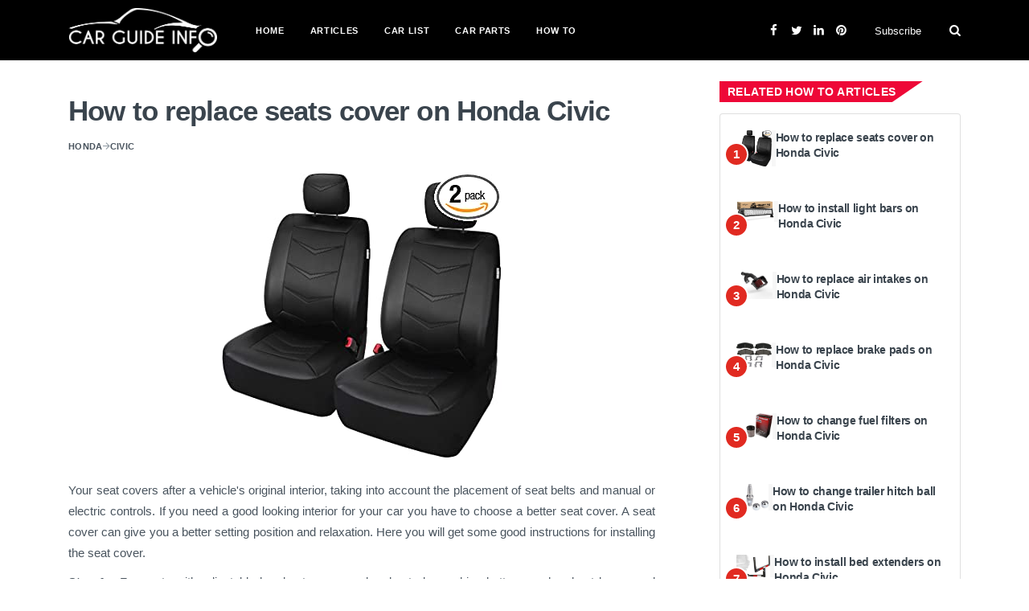

--- FILE ---
content_type: text/html; charset=UTF-8
request_url: https://www.carguideinfo.com/how-to/seat-cover/how-to-replace-seats-cover-on-honda-civic
body_size: 6294
content:
<!DOCTYPE html><html lang="en"><head>
<title>How to replace seats cover on Honda Civic | Carguideinfo.com </title><meta http-equiv="content-type" content="text/html; charset=utf-8"><meta name=keywords content=";" ><!--[if IE]><meta http-equiv='X-UA-Compatible' content='IE=edge,chrome=1'><![endif]--><meta name=viewport content="width=device-width, initial-scale=1, shrink-to-fit=no" ><meta name=description content=""><meta property="og:locale" content="en_US" ><link rel="shortcut icon" type=image/png href="//www.carguideinfo.com/img/favicon.ico"><meta name=google-site-verification content="DhGyG7UWMSvarm9_B5n8j9TDLxSWX292tV1rNNxxLnE" ><meta property="og:type" content="website" ><meta property="og:site_name" content="www.carguideinfo.com"><meta property="og:image" content="" ><meta property="og:url" content="//www.carguideinfo.com/how-to/seat-cover/how-to-replace-seats-cover-on-honda-civic"><meta name=ahrefs-site-verification content="a72370d1ad47e652a9763856404effa3a1813d0884377dd14ff1ebc5ad37827d"><link rel="stylesheet" type=text/css href="//www.carguideinfo.com/css/bootstrap.min.css"><link rel="stylesheet" type=text/css href="//www.carguideinfo.com/css/font-icons.css"><link rel="stylesheet" type=text/css href="//www.carguideinfo.com/css/style.css"><link rel="stylesheet" type=text/css href="//www.carguideinfo.com/css/custom.css"><link rel="shortcut icon" href="/favicon.ico"><link rel="stylesheet" href="//cdnjs.cloudflare.com/ajax/libs/font-awesome/5.15.3/css/all.min.css" integrity="sha512-iBBXm8fW90+nuLcSKlbmrPcLa0OT92xO1BIsZ+ywDWZCvqsWgccV3gFoRBv0z+8dLJgyAHIhR35VZc2oM/gI1w==" crossorigin=anonymous ><link rel="stylesheet" href="//www.carguideinfo.com/fs-gal/css/fs-gal.css">
<style>.page_speed_1571134716{ color: white } .page_speed_603795936{ color: #87B832 }</style>
</head><body><div class="content-overlay"></div><div class="modal fade" id="subscribe-modal" tabindex="-1" role="dialog" aria-labelledby="subscribeModalLabel" aria-hidden="true"><div class="modal-dialog" role="document"><div class="modal-content"><div class="modal-header"><h5 class="modal-title" id="subscribeModalLabel">Subscribe for Newsletter</h5><button type=button class="close" data-dismiss="modal" aria-label="Close"><span aria-hidden="true">&times;</span></button></div><div class="modal-body"><form class="mc4wp-form" action="//www.carguideinfo.com/subscribe-now" method="post"><input type=hidden name=_token value="37i8FJZqRtp6U3fCI4wjiwspYpYslSy0dtgalYLL"><div class="mc4wp-form-fields"><p><i class="mc4wp-form-icon ui-email"></i><input type=email class="email" name=email placeholder="Your email" required=""></p><p><input type=submit class="btn btn-md btn-color btn-subscribe" value="Subscribe"></p></div></form></div></div></div></div><header class="sidenav bg-black" id="sidenav"><div class="sidenav__search-mobile"><form class="sidenav__search-mobile-form"><input type=search class="sidenav__search-mobile-input" placeholder="Search..." aria-label="Search input"><button type=submit class="sidenav__search-mobile-submit" aria-label="Submit search"><i class="ui-search"></i></button></form></div><nav><ul class="sidenav__menu" role="menubar"><li class="nav__dropdown"><a href="//www.carguideinfo.com" class="sidenav__menu-link">Home</a></li><li class="nav__dropdown"><a href="//www.carguideinfo.com/articles" class="sidenav__menu-link">Articles</a></li><li class="nav__dropdown"><a href="//www.carguideinfo.com/car-lists" class="sidenav__menu-link">Car List</a></li><li class="nav__dropdown"><a href="//www.carguideinfo.com/car-parts" class="sidenav__menu-link">Car Parts</a></li><li class="nav__dropdown"><a href="//www.carguideinfo.com/how-to" class="sidenav__menu-link">How To</a></li></ul></nav><div class="socials sidenav__socials "><a class="social-facebook" href="//facebook.com/carguideinfo" target="_blank" aria-label="facebook"><i class="ui-facebook"></i></a><a class="social-twitter" href="//twitter.com/carguideinfo" target="_blank" aria-label="twitter"><i class="ui-twitter"></i></a><a class="social-linkedin" href="//www.linkedin.com/company/carguideinfocom" target="_blank"><i class="ui-linkedin"></i></a><a class="social-pinterest" href="//www.pinterest.com/carguideinfo" target="_blank"><i class="ui-pinterest"></i></a></div></header><main class="main oh" id="main"><header class="nav custom-nav"><div class="nav__holder bg-black"><div class="container relative"><div class="flex-parent nav-menu"><button class="nav-icon-toggle" id="nav-icon-toggle" aria-label="Open mobile menu"><span class="nav-icon-toggle__box"><span class="nav-icon-toggle__inner"></span></span></button><a href="//www.carguideinfo.com" class="logo logo-width"><img src=//www.carguideinfo.com/img/logo.png alt=""></a><nav class="flex-child nav__wrap d-none d-lg-block"><ul class="nav__menu"><li class="nav__dropdown"><a href="//www.carguideinfo.com">Home</a></li><li class="nav__dropdown"><a href="//www.carguideinfo.com/articles">Articles</a></li><li class="nav__dropdown"><a href="//www.carguideinfo.com/car-lists">Car List</a></li><li class="nav__dropdown"><a href="//www.carguideinfo.com/car-parts" class="sidenav__menu-link">Car Parts</a></li><li class="nav__dropdown"><a href="//www.carguideinfo.com/how-to" class="sidenav__menu-link">How To</a></li></ul></nav><div class="nav__right nav--align-right d-none d-lg-flex"><div class="nav__right-item socials socials--nobase nav__socials d-none d-xl-block"><a class="social-facebook" href="//facebook.com/carguideinfo" target="_blank"><i class="ui-facebook"></i></a><a class="social-twitter" href="//twitter.com/carguideinfo" target="_blank"><i class="ui-twitter"></i></a><a class="social-linkedin" href="//www.linkedin.com/company/carguideinfocom" target="_blank"><i class="ui-linkedin"></i></a><a class="social-pinterest" href="//www.pinterest.com/carguideinfo" target="_blank"><i class="ui-pinterest"></i></a></div><div class="nav__right-item"><a href="" class="nav__subscribe" data-toggle="modal" data-target="#subscribe-modal">Subscribe</a></div><div class="nav__right-item nav__search"><a href="#" class="nav__search-trigger" id="nav__search-trigger"><i class="ui-search nav__search-trigger-icon"></i></a><div class="nav__search-box" id="nav__search-box"><form class="nav__search-form" action="//www.carguideinfo.com/search_results"><input type=text placeholder="Search an article" class="nav__search-input" name=query required><button type=submit class="nav__search-button btn btn-md btn-color btn-button"><i class="ui-search nav__search-icon"></i></button></form></div></div></div></div></div></div></header><div class="main-container" id="main-container"><section class="section-wrap pt-60 pb-20"><div class="container"><div class="row"><div class="col-md-8 blog__content mb-30"><article class="entry"><div class="single-post__entry-header entry__header"><h1 class="single-post__entry-title top10"> How to replace seats cover on Honda Civic </h1><ul class="single-post__entry-meta entry__meta"><li><a href="//www.carguideinfo.com/car-lists/honda" class="entry__meta-category">Honda</a><i class="ui ui-arrow-right"></i><a href="//www.carguideinfo.com/car-lists/model/civic-2021" class="entry__meta-category">Civic</a></li></ul></div><div class="entry__img-holder text-center"><figure><img src=//www.carguideinfo.com/uploads/category_images/2021/05/accessories_2.jpg alt="" class="img-responsive"></figure></div><div class="entry__article-holder"><div class="entry__article"><div class="entry__article-body"><p>Your seat covers after a vehicle's original interior, taking into account the placement of seat belts and manual or electric controls. If you need a good looking interior for your car you have to choose a better seat cover. A seat cover can give you a better setting position and relaxation. Here you will get some good instructions for installing the seat cover. </p><p><b>Step 1 -</b> For seats with adjustable headrests, remove headrests by pushing buttons on headrest bases and pulling the headrest up or if there are holes in bases, push a wire into the holes to release springs while pulling upward. Once headrests are removed install headrest covers and set them aside. </p><p><b>Step 2 -</b> The back of the seat cover will have a pocket, so you will need to orientate the cover accordingly and slide down the seat till headrest mounts are lined up. Match seams and push flap through a gap in the seat and join Velcro to the inside of the back if they are two-piece covers. Then fit the seat base and back covers and connect the webbing straps through the buckles and tighten with steady pressure. </p><p><b>Step 3 -</b> To attach the seat base, there will be different attaching methods depending on if the seat is manual or electric. There will be white plastic strips sewn into the edge of the cover that will snap in behind the plastic fascia on the outside of the seat and a Velcro strap on the inside that goes around the track and back to itself. </p><p><b>Step 4 -</b> The covers included will be designed specifically for the armrests in the vehicle and therefore have the same shape. Identify the opening of the cover and slide it onto the armrest. </p><p><b>Step 5 -</b> Remember to make these vehicles, the manufacturers develop quick attacking systems for seats so often the wireframe of a rear seat will simply hook into a tab or a receptor and is a pressure fit. See make specific rear seat instructions below. This is the way you can attach your seat cover on your in many other ways.<br></p></div><br><div><div class="row ml-0"><b>1. Honda CIVIC seat cover installation video</b><div class="col-12 mb-10"><div class="position-relative"><div class="overlay-content"><img class="img-responsive w-100" src=//img.youtube.com/vi/vaROlbg9VpE/sddefault.jpg><div class="overlay trigger" src=//www.youtube.com/embed/vaROlbg9VpE data-target="#videoModal" data-toggle="modal"><i class="fa fa-play"></i></div></div></div></div><b>2. How to install EKR 2016 2017 2018 2019 2020 Honda CIVIC Seat Covers</b><div class="col-12 mb-10"><div class="position-relative"><div class="overlay-content"><img class="img-responsive w-100" src=//img.youtube.com/vi/a-O7NcJ8OjY/sddefault.jpg><div class="overlay trigger" src=//www.youtube.com/embed/a-O7NcJ8OjY data-target="#videoModal" data-toggle="modal"><i class="fa fa-play"></i></div></div></div></div></div><div class="modal fade" id="videoModal" tabindex="-1" role="dialog" aria-labelledby="videoModal" aria-hidden="true"><div class="modal-dialog modal-lg" role="document"><div class="modal-content"><div class="model-header"><button type=button class="close mr-2" data-dismiss="modal" aria-label="Close"><span aria-hidden="true">&times;</span></button></div><div class="embed-responsive embed-responsive-16by9"><iframe class="embed-responsive-item" src="" allowfullscreen></iframe></div><div class="modal-footer"></div></div></div></div></div><br><div><p>To buy seat cover check these articles:</p><ul class="left15"><li><b><a href="//www.carguideinfo.com/car-parts/seat-cover/honda/honda-civic-seat-cover">Honda Civic Seat Cover</a></b></li></ul></div><div class="entry__tags"> Brand: <a href="#" rel="tag">Honda</a></div></div></div></article><div class="newsletter-wide widget widget_mc4wp_form_widget"><div class="newsletter-wide__text"><h4 class="widget-title">Subscribe for Neotech news and receive daily updates</h4></div><div class="newsletter-wide__form"><form class="mc4wp-form" method="post"><div class="mc4wp-form-fields"><i class="mc4wp-form-icon ui-email"></i><input type=email name=email class="update_email" placeholder="Your email" required=""><input type=submit class="btn btn-md btn-color btn-subscribe" value="Subscribe"></div></form></div></div></div><aside class="col-md-4 sidebar sidebar--right"><div class="widget widget-popular-posts"><h4 class="widget-title sidebar__widget-title"><span class="white custom-bg-warning hp-popular-post-title">Related How To Articles</span></h4><div class="card"><div class="card-body"><ul class="widget-popular-posts__list"><li><article class="clearfix"><div class="widget-popular-posts__entry d-flex"><div class="widget-popular-posts__img-holder w-10 mr-0"><span class="widget-popular-posts__number">1</span><div class="thumb-container pright5"><a id="popular-post-img-0" href=""><img src=//www.carguideinfo.com/uploads/category_images/2021/05/accessories_2.jpg alt=""></a></div></div><h3 class="widget-popular-posts__entry-title w-90 pl-0"><a href="//www.carguideinfo.com/how-to/seat-cover/how-to-replace-seats-cover-on-honda-civic">How to replace seats cover on Honda Civic</a></h3></div></article></li><li><article class="clearfix"><div class="widget-popular-posts__entry d-flex"><div class="widget-popular-posts__img-holder w-10 mr-0"><span class="widget-popular-posts__number">2</span><div class="thumb-container pright5"><a id="popular-post-img-1" href=""><img src=//www.carguideinfo.com/uploads/category_images/2021/05/light_bars.jpg alt=""></a></div></div><h3 class="widget-popular-posts__entry-title w-90 pl-0"><a href="//www.carguideinfo.com/how-to/light-bars/how-to-install-light-bars-on-honda-civic">How to install light bars on Honda Civic</a></h3></div></article></li><li><article class="clearfix"><div class="widget-popular-posts__entry d-flex"><div class="widget-popular-posts__img-holder w-10 mr-0"><span class="widget-popular-posts__number">3</span><div class="thumb-container pright5"><a id="popular-post-img-2" href=""><img src=//www.carguideinfo.com/uploads/category_images/2021/05/air_intake.jpg alt=""></a></div></div><h3 class="widget-popular-posts__entry-title w-90 pl-0"><a href="//www.carguideinfo.com/how-to/air-intakes/how-to-replace-air-intakes-on-honda-civic">How to replace air intakes on Honda Civic</a></h3></div></article></li><li><article class="clearfix"><div class="widget-popular-posts__entry d-flex"><div class="widget-popular-posts__img-holder w-10 mr-0"><span class="widget-popular-posts__number">4</span><div class="thumb-container pright5"><a id="popular-post-img-3" href=""><img src=//www.carguideinfo.com/uploads/category_images/2021/05/brake_pads_2.jpg alt=""></a></div></div><h3 class="widget-popular-posts__entry-title w-90 pl-0"><a href="//www.carguideinfo.com/how-to/brake-pads/how-to-replace-brake-pads-on-honda-civic">How to replace brake pads on Honda Civic</a></h3></div></article></li><li><article class="clearfix"><div class="widget-popular-posts__entry d-flex"><div class="widget-popular-posts__img-holder w-10 mr-0"><span class="widget-popular-posts__number">5</span><div class="thumb-container pright5"><a id="popular-post-img-4" href=""><img src=//www.carguideinfo.com/uploads/category_images/2021/05/fuel_filters.jpg alt=""></a></div></div><h3 class="widget-popular-posts__entry-title w-90 pl-0"><a href="//www.carguideinfo.com/how-to/fuel-filters/how-to-change-fuel-filters-on-honda-civic">How to change fuel filters on Honda Civic</a></h3></div></article></li><li><article class="clearfix"><div class="widget-popular-posts__entry d-flex"><div class="widget-popular-posts__img-holder w-10 mr-0"><span class="widget-popular-posts__number">6</span><div class="thumb-container pright5"><a id="popular-post-img-5" href=""><img src=//www.carguideinfo.com/uploads/category_images/2021/05/hitch_balls.jpg alt=""></a></div></div><h3 class="widget-popular-posts__entry-title w-90 pl-0"><a href="//www.carguideinfo.com/how-to/trailer-hitch-ball/how-to-change-trailer-hitch-ball-on-honda-civic">How to change trailer hitch ball on Honda Civic</a></h3></div></article></li><li><article class="clearfix"><div class="widget-popular-posts__entry d-flex"><div class="widget-popular-posts__img-holder w-10 mr-0"><span class="widget-popular-posts__number">7</span><div class="thumb-container pright5"><a id="popular-post-img-6" href=""><img src=//www.carguideinfo.com/uploads/category_images/2021/05/truck_bed_extenders.jpg alt=""></a></div></div><h3 class="widget-popular-posts__entry-title w-90 pl-0"><a href="//www.carguideinfo.com/how-to/bed-extender/how-to-install-bed-extenders-on-honda-civic">How to install bed extenders on Honda Civic</a></h3></div></article></li><li><article class="clearfix"><div class="widget-popular-posts__entry d-flex"><div class="widget-popular-posts__img-holder w-10 mr-0"><span class="widget-popular-posts__number">8</span><div class="thumb-container pright5"><a id="popular-post-img-7" href=""><img src=//www.carguideinfo.com/uploads/category_images/2021/05/steering_accessories.jpg alt=""></a></div></div><h3 class="widget-popular-posts__entry-title w-90 pl-0"><a href="//www.carguideinfo.com/how-to/steering-wheel/how-to-change-steering-wheel-on-honda-civic">How to change steering wheel on Honda Civic</a></h3></div></article></li><li><article class="clearfix"><div class="widget-popular-posts__entry d-flex"><div class="widget-popular-posts__img-holder w-10 mr-0"><span class="widget-popular-posts__number">9</span><div class="thumb-container pright5"><a id="popular-post-img-8" href=""><img src=//www.carguideinfo.com/uploads/category_images/2021/05/tow_hooks_straps.jpg alt=""></a></div></div><h3 class="widget-popular-posts__entry-title w-90 pl-0"><a href="//www.carguideinfo.com/how-to/tow-hooks/how-to-replace-tow-hooks-on-honda-civic">How to replace tow hooks on Honda Civic</a></h3></div></article></li><li><article class="clearfix"><div class="widget-popular-posts__entry d-flex"><div class="widget-popular-posts__img-holder w-10 mr-0"><span class="widget-popular-posts__number">10</span><div class="thumb-container pright5"><a id="popular-post-img-9" href=""><img src=//www.carguideinfo.com/uploads/category_images/2021/05/tail_lights.jpg alt=""></a></div></div><h3 class="widget-popular-posts__entry-title w-90 pl-0"><a href="//www.carguideinfo.com/how-to/taillights/how-to-install-taillights-on-honda-civic">How to install taillights on Honda Civic</a></h3></div></article></li><li><!--<script async src=//pagead2.googlesyndication.com/pagead/js/adsbygoogle.js?client=ca-pub-1505016841070170--><!--<ins class="adsbygoogle"--><!--<script>--><!--</script>--><script async="async" data-cfasync="false" src=//ghostsinstance.com/6792098d509681cd90adea2df9945835/invoke.js></script><div id="container-6792098d509681cd90adea2df9945835"></div></li><li><article class="clearfix"><div class="widget-popular-posts__entry d-flex"><div class="widget-popular-posts__img-holder w-10 mr-0"><span class="widget-popular-posts__number">11</span><div class="thumb-container pright5"><a id="popular-post-img-10" href=""><img src=//www.carguideinfo.com/uploads/category_images/2021/05/cat_back_systems.jpg alt=""></a></div></div><h3 class="widget-popular-posts__entry-title w-90 pl-0"><a href="//www.carguideinfo.com/how-to/exhaust-systems/how-to-replace-exhaust-systems-on-honda-civic">How to replace exhaust systems on Honda Civic</a></h3></div></article></li><li><article class="clearfix"><div class="widget-popular-posts__entry d-flex"><div class="widget-popular-posts__img-holder w-10 mr-0"><span class="widget-popular-posts__number">12</span><div class="thumb-container pright5"><a id="popular-post-img-11" href=""><img src=//www.carguideinfo.com/uploads/category_images/2021/05/rotors_3.jpg alt=""></a></div></div><h3 class="widget-popular-posts__entry-title w-90 pl-0"><a href="//www.carguideinfo.com/how-to/brake-rotors/how-to-replace-brake-rotors-on-honda-civic">How to replace brake rotors on Honda Civic</a></h3></div></article></li><li><article class="clearfix"><div class="widget-popular-posts__entry d-flex"><div class="widget-popular-posts__img-holder w-10 mr-0"><span class="widget-popular-posts__number">13</span><div class="thumb-container pright5"><a id="popular-post-img-12" href=""><img src=//www.carguideinfo.com/uploads/category_images/2021/05/remote_starters.jpg alt=""></a></div></div><h3 class="widget-popular-posts__entry-title w-90 pl-0"><a href="//www.carguideinfo.com/how-to/remote-start/how-to-change-remote-start-on-honda-civic">How to change remote start on Honda Civic</a></h3></div></article></li><li><article class="clearfix"><div class="widget-popular-posts__entry d-flex"><div class="widget-popular-posts__img-holder w-10 mr-0"><span class="widget-popular-posts__number">14</span><div class="thumb-container pright5"><a id="popular-post-img-13" href=""><img src=//www.carguideinfo.com/uploads/category_images/2021/05/fuel_injectors_parts_1.jpg alt=""></a></div></div><h3 class="widget-popular-posts__entry-title w-90 pl-0"><a href="//www.carguideinfo.com/how-to/fuel-injectors/how-to-replace-fuel-injectors-on-honda-civic">How to replace fuel injectors on Honda Civic</a></h3></div></article></li><li><article class="clearfix"><div class="widget-popular-posts__entry d-flex"><div class="widget-popular-posts__img-holder w-10 mr-0"><span class="widget-popular-posts__number">15</span><div class="thumb-container pright5"><a id="popular-post-img-14" href=""><img src=//www.carguideinfo.com/uploads/category_images/2021/05/ball_joints_1.jpg alt=""></a></div></div><h3 class="widget-popular-posts__entry-title w-90 pl-0"><a href="//www.carguideinfo.com/how-to/ball-joints/how-to-replace-ball-joints-on-honda-civic">How to replace ball joints on Honda Civic</a></h3></div></article></li><li><article class="clearfix"><div class="widget-popular-posts__entry d-flex"><div class="widget-popular-posts__img-holder w-10 mr-0"><span class="widget-popular-posts__number">16</span><div class="thumb-container pright5"><a id="popular-post-img-15" href=""><img src=//www.carguideinfo.com/uploads/category_images/2021/05/air_filters_2.jpg alt=""></a></div></div><h3 class="widget-popular-posts__entry-title w-90 pl-0"><a href="//www.carguideinfo.com/how-to/air-filters/how-to-change-air-filters-on-honda-civic">How to change air filters on Honda Civic</a></h3></div></article></li><li><article class="clearfix"><div class="widget-popular-posts__entry d-flex"><div class="widget-popular-posts__img-holder w-10 mr-0"><span class="widget-popular-posts__number">17</span><div class="thumb-container pright5"><a id="popular-post-img-16" href=""><img src=//www.carguideinfo.com/uploads/category_images/2021/05/calipers_parts.jpg alt=""></a></div></div><h3 class="widget-popular-posts__entry-title w-90 pl-0"><a href="//www.carguideinfo.com/how-to/brake-calipers/how-to-replace-honda-civic-brake-calipers">How to replace Honda Civic brake calipers</a></h3></div></article></li><li><article class="clearfix"><div class="widget-popular-posts__entry d-flex"><div class="widget-popular-posts__img-holder w-10 mr-0"><span class="widget-popular-posts__number">18</span><div class="thumb-container pright5"><a id="popular-post-img-17" href=""><img src=//www.carguideinfo.com/uploads/category_images/2021/05/grille_brush_guards.jpg alt=""></a></div></div><h3 class="widget-popular-posts__entry-title w-90 pl-0"><a href="//www.carguideinfo.com/how-to/grille/how-to-change-grille-on-honda-civic">How to change grille on Honda Civic</a></h3></div></article></li><li><article class="clearfix"><div class="widget-popular-posts__entry d-flex"><div class="widget-popular-posts__img-holder w-10 mr-0"><span class="widget-popular-posts__number">19</span><div class="thumb-container pright5"><a id="popular-post-img-18" href=""><img src=//www.carguideinfo.com/uploads/category_images/2021/05/intercoolers_1.jpg alt=""></a></div></div><h3 class="widget-popular-posts__entry-title w-90 pl-0"><a href="//www.carguideinfo.com/how-to/turbo-kit/how-to-install-turbo-kit-on-honda-civic">How to install turbo kit on Honda Civic</a></h3></div></article></li><li><article class="clearfix"><div class="widget-popular-posts__entry d-flex"><div class="widget-popular-posts__img-holder w-10 mr-0"><span class="widget-popular-posts__number">20</span><div class="thumb-container pright5"><a id="popular-post-img-19" href=""><img src=//www.carguideinfo.com/uploads/category_images/2021/05/fender_flares_trim.jpg alt=""></a></div></div><h3 class="widget-popular-posts__entry-title w-90 pl-0"><a href="//www.carguideinfo.com/how-to/fender-flares/how-to-replace-fender-flares-on-honda-civic">How to replace fender flares on Honda Civic</a></h3></div></article></li><li><article class="clearfix"><div class="widget-popular-posts__entry d-flex"><div class="widget-popular-posts__img-holder w-10 mr-0"><span class="widget-popular-posts__number">21</span><div class="thumb-container pright5"><a id="popular-post-img-20" href=""><img src=//www.carguideinfo.com/uploads/category_images/2021/05/winch_accessories.jpg alt=""></a></div></div><h3 class="widget-popular-posts__entry-title w-90 pl-0"><a href="//www.carguideinfo.com/how-to/winch-bumper/how-to-install-winch-bumper-on-honda-civic">How to install winch bumper on Honda Civic</a></h3></div></article></li><li><article class="clearfix"><div class="widget-popular-posts__entry d-flex"><div class="widget-popular-posts__img-holder w-10 mr-0"><span class="widget-popular-posts__number">22</span><div class="thumb-container pright5"><a id="popular-post-img-21" href=""><img src=//www.carguideinfo.com/uploads/category_images/2021/05/exterior_mirror_replacement_glass.jpg alt=""></a></div></div><h3 class="widget-popular-posts__entry-title w-90 pl-0"><a href="//www.carguideinfo.com/how-to/side-mirror-glass/how-to-replace-side-mirror-glass-on-honda-civic">How to replace side mirror glass on Honda Civic</a></h3></div></article></li><li><article class="clearfix"><div class="widget-popular-posts__entry d-flex"><div class="widget-popular-posts__img-holder w-10 mr-0"><span class="widget-popular-posts__number">23</span><div class="thumb-container pright5"><a id="popular-post-img-22" href=""><img src=//www.carguideinfo.com/uploads/category_images/2021/05/leaf_springs_parts_1.jpg alt=""></a></div></div><h3 class="widget-popular-posts__entry-title w-90 pl-0"><a href="//www.carguideinfo.com/how-to/leaf-springs/how-to-replace-leaf-spings-on-honda-civic">How to replace leaf spings on Honda Civic</a></h3></div></article></li><li><article class="clearfix"><div class="widget-popular-posts__entry d-flex"><div class="widget-popular-posts__img-holder w-10 mr-0"><span class="widget-popular-posts__number">24</span><div class="thumb-container pright5"><a id="popular-post-img-23" href=""><img src=//www.carguideinfo.com/uploads/category_images/2021/05/transmission_fluids.jpg alt=""></a></div></div><h3 class="widget-popular-posts__entry-title w-90 pl-0"><a href="//www.carguideinfo.com/how-to/transmission-fluid/how-to-change-transmission-fluid-on-honda-civic">How to change transmission fluid on Honda Civic</a></h3></div></article></li><li><article class="clearfix"><div class="widget-popular-posts__entry d-flex"><div class="widget-popular-posts__img-holder w-10 mr-0"><span class="widget-popular-posts__number">25</span><div class="thumb-container pright5"><a id="popular-post-img-24" href=""><img src=//www.carguideinfo.com/uploads/category_images/2021/05/hid_kits.jpg alt=""></a></div></div><h3 class="widget-popular-posts__entry-title w-90 pl-0"><a href="//www.carguideinfo.com/how-to/hid-headlights/how-to-install-hid-headlights-on-honda-civic">How to install HID Headlights on Honda Civic</a></h3></div></article></li></ul></div></div></div></aside></div></div></section><div id="back-to-top"><a href="#top" aria-label="Go to top"><i class="ui-arrow-up"></i></a></div></div><footer class="footer bg-black"><div class="container"><div class="footer__widgets"><div class="row"><div class="col-lg-3 col-md-6"><div class="widget"><h4 class="page_speed_1571134716">Carguideinfo</h4><p class="mt-20">Carguideinfo is made for those users who want all in one solution for their car. If you have a car and work by yourself, this will surely help you a lot.</p></div></div><div class="col-lg-3 col-md-6"><h4 class="widget-title white">Be Social</h4><div class="white">Stay with us</div><div class="socials mt-20"><a href="//facebook.com/carguideinfo" target="_blank" class="social-facebook" aria-label="facebook"><i class="ui-facebook"></i></a><a href="//twitter.com/carguideinfo" target="_blank" class="social-twitter" aria-label="twitter"><i class="ui-twitter"></i></a><a href="//www.linkedin.com/company/carguideinfocom" target="_blank" class="social-linkedin" aria-label="linkedin"><i class="ui-linkedin"></i></a><a href="//www.pinterest.com/carguideinfo" target="_blank" class="social-pinterest" aria-label="pinterest"><i class="ui-pinterest"></i></a></div></div><div class="col-lg-3 col-md-6"><div class="widget widget_nav_menu"><h4 class="widget-title white">Useful Links</h4><ul><li><a href="/advertise-us">Advertise Us</a></li><li><a href="/privacy-policy">Privacy Policy</a></li><li><a href="/refund-policy">Refund Policy</a></li><li><a href="/terms-of-service">Terms of service</a></li><li><a href="/contact">Contact</a></li></ul></div></div><div class="col-lg-3 col-md-6"><div class="widget widget__newsletter"><h4 class="widget-title white">subscribe</h4><p>Join our Newsletter</p><form class="mc4wp-form" method="post"><div class="mc4wp-form-fields"><p><i class="mc4wp-form-icon ui-email"></i><input type=email name=email class="update_email" placeholder="Your email" required=""></p><p><input type=submit class="btn btn-md btn-color btn-subscribe" value="Subscribe"></p></div></form></div></div></div></div></div><div class="footer__bottom"><div class="container text-center"><span class="copyright"><p>© 2026 <a href="#"><b class="page_speed_603795936">Carguideinfo</b></a>, All Rights Reserved.</p></span></div></div></footer></main><script async src=//www.googletagmanager.com/gtag/js?id=UA-150740641-1></script><script> window.dataLayer = window.dataLayer || []; function gtag(){dataLayer.push(arguments);} gtag('js', new Date()); gtag('config', 'UA-150740641-1'); </script><script type=text/javascript src=//www.carguideinfo.com/js/jquery.min.js></script><script type=text/javascript src=//www.carguideinfo.com/js/bootstrap.min.js></script><script type=text/javascript src=//www.carguideinfo.com/js/easing.min.js></script><script type=text/javascript src=//www.carguideinfo.com/js/owl-carousel.min.js></script><script type=text/javascript src=//www.carguideinfo.com/js/modernizr.min.js></script><script type=text/javascript src=//www.carguideinfo.com/js/scripts.js></script><script type=text/javascript src=//www.carguideinfo.com/js/js.cookie.min.js></script><script> if(Cookies.get('email') != undefined){ var category_id = $('.category_id').data('value'); var email = Cookies.get('email'); if(category_id != undefined){ $.ajax("/update-category-subscriber?email=" + email + "&category_id=" + category_id, { success: function(data) { } }); } } else { /*setTimeout(function() { $('#subscribe-modal').modal(); }, 120000);*/ } $('.btn-subscribe').click(function(e){ e.preventDefault(); var email = $('.email').val(); var category_id = $('.category_id').data('value'); if(isEmail(email)){ $.ajax("/subscribe-now?email=" + email, { success: function(data) { $('.close').click(); if(category_id != undefined){ $.ajax("/update-category-subscriber?email=" + email + "&category_id=" + category_id, { success: function(data) { } }); } window.setTimeout(function(){ alert("Thanks for subscribing to our newsletter."); }, 1000); } }); } else { alert('Email address is invalid.'); } }); $('.update_email').on('blur', function() { $('.email').val($(this).val()); }); function isEmail(email) { var regex = /^([a-zA-Z0-9_.+-])+\@(([a-zA-Z0-9-])+\.)+([a-zA-Z0-9]{2,4})+$/; return regex.test(email); } </script><script async src=//pagead2.googlesyndication.com/pagead/js/adsbygoogle.js></script><script src=//www.carguideinfo.com/fs-gal/js/fs-gal.js></script><script> var trigger = $('.trigger'); trigger.click(function(e) { e.preventDefault(); var the_modal = $(this).data("target"); var video_src = $(this).attr("src"); var video_src_auto = video_src + "?autoplay=1"; $(the_modal + ' iframe').attr('src', video_src_auto); $(the_modal).on('hidden.bs.modal', function(e) { $(the_modal + ' iframe').attr('src', ''); }); }); </script></body></html>

--- FILE ---
content_type: text/css
request_url: https://www.carguideinfo.com/css/style.css
body_size: 59566
content:
.clearfix:after,.clearfix:before{display:table;line-height:0;content:""}.clearfix:after{clear:both}.clear{clear:both}.oh{overflow:hidden}.relative{position:relative}.white{color:#fff}.left{float:left}.right{float:right}.bg-light{background-color:#e3e3e3}.bg-dark{background-color:#002b4d}.last{margin-bottom:0!important}.img-fullwidth{width:100%}.uppercase{text-transform:uppercase;letter-spacing:.03em}.nocaps{text-transform:none;letter-spacing:0}::-moz-selection{color:#fff;background:#e12a21}::-webkit-selection{color:#fff;background:#e12a21}::selection{color:#fff;background:#e12a21}html{overflow-x:hidden}a{text-decoration:none;color:#e12a21}a:focus,a:hover{text-decoration:none;color:#3a444d}body{margin:0;padding:0;font-family:Roboto,sans-serif;font-size:15px;line-height:1.5;font-smoothing:antialiased;-webkit-font-smoothing:antialiased;background:#fff;outline:0;overflow-x:hidden;overflow-y:auto;color:#49545e;width:100%;height:100%}body img{border:none;max-width:100%;-webkit-user-select:none;-moz-user-select:none;-o-user-select:none;-ms-user-select:none;user-select:none}video{height:100%;width:100%}.loader-mask{position:fixed;top:0;left:0;right:0;bottom:0;background-color:#fff;z-index:99999}.loader{display:block;position:absolute;font-size:0;color:#e12a21;left:50%;top:50%;width:42px;height:42px;-webkit-transform:translateY(-50%) translateX(-50%);transform:translateY(-50%) translateX(-50%)}.loader>div{position:absolute;top:50%;left:50%;border-radius:100%;display:inline-block;float:none;width:38px;height:38px;background:0 0;border-style:solid;border-width:2px;border-right-color:transparent;border-left-color:transparent;-webkit-animation:ball-clip-rotate-pulse-rotate 1s cubic-bezier(.09,.57,.49,.9) infinite;animation:ball-clip-rotate-pulse-rotate 1s cubic-bezier(.09,.57,.49,.9) infinite}@-webkit-keyframes ball-clip-rotate-pulse-rotate{0%{-webkit-transform:translate(-50%,-50%) rotate(0);transform:translate(-50%,-50%) rotate(0)}50%{-webkit-transform:translate(-50%,-50%) rotate(180deg);transform:translate(-50%,-50%) rotate(180deg)}100%{-webkit-transform:translate(-50%,-50%) rotate(360deg);transform:translate(-50%,-50%) rotate(360deg)}}@keyframes ball-clip-rotate-pulse-rotate{0%{-webkit-transform:translate(-50%,-50%) rotate(0);transform:translate(-50%,-50%) rotate(0)}50%{-webkit-transform:translate(-50%,-50%) rotate(180deg);transform:translate(-50%,-50%) rotate(180deg)}100%{-webkit-transform:translate(-50%,-50%) rotate(360deg);transform:translate(-50%,-50%) rotate(360deg)}}@-webkit-keyframes ball-clip-rotate-pulse-scale{0%,100%{opacity:1;-webkit-transform:translate(-50%,-50%) scale(1);transform:translate(-50%,-50%) scale(1)}30%{opacity:.3;-webkit-transform:translate(-50%,-50%) scale(.15);transform:translate(-50%,-50%) scale(.15)}}@keyframes ball-clip-rotate-pulse-scale{0%,100%{opacity:1;-webkit-transform:translate(-50%,-50%) scale(1);transform:translate(-50%,-50%) scale(1)}30%{opacity:.3;-webkit-transform:translate(-50%,-50%) scale(.15);transform:translate(-50%,-50%) scale(.15)}}ul{list-style:none;margin:0;padding:0}h1,h2,h3,h4,h5,h6{font-family:Poppins,sans-serif;margin-top:0;margin-bottom:10px;color:#3a444d;font-weight:600;line-height:1.3;letter-spacing:-.025em}h1{font-size:35px}h2{font-size:28px}h3{font-size:24px}h4{font-size:20px}h5{font-size:18px}h6{font-size:15px}@media only screen and (max-width:575px){h1{font-size:26px}h2{font-size:22px}h3{font-size:18px}.car-parts-card-image{padding:1rem}}@media only screen and (max-width:1199px) and (min-width:576px){.car-parts-card-image{padding:1rem!important}}@media (max-width:640px){h1{font-size:24px}h2{font-size:20px}h3{font-size:19px}h4{font-size:18px}}h1>a,h2>a,h3>a,h4>a,h5>a,h6>a{color:inherit}.heading-row{margin-bottom:30px}.heading{position:relative;margin-bottom:0;text-transform:uppercase;letter-spacing:.03em}.bottom-line:after{content:"";display:block;width:100%;border-bottom:1px solid #e1e5e6;margin:4px auto 0;z-index:1;position:relative}p{font-size:15px;color:#49545e;font-weight:400;line-height:26px;margin:0 0 10px}address{font-style:normal}.lead{font-size:18px;line-height:32px}.text-center{text-align:center}.text-right{text-align:right}.text-left{text-align:left}@media only screen and (max-width:1199px){.text-lg-center{text-align:center}}@media only screen and (max-width:991px){.text-md-center{text-align:center}}@media only screen and (max-width:767px){.text-sm-center{text-align:center}}@media only screen and (max-width:575px){.text-xs-center{text-align:center}}blockquote{max-width:80%;margin:auto;text-align:center;margin-bottom:40px;margin-top:40px}blockquote p{font-size:22px;line-height:28px;margin-bottom:5px!important;position:relative;font-family:Poppins,sans-serif}blockquote cite{font-size:15px;font-style:normal;font-weight:400;color:#000}hr{margin-top:20px;margin-bottom:20px;border:0;border-top:1px solid #e1e5e6}.section-wrap{padding:70px 0;overflow:hidden;background-attachment:fixed;background-size:cover;background-position:center center;background-repeat:no-repeat}.mobile .section-wrap{background-position:50% 50%!important;background-attachment:scroll!important}@media only screen and (max-width:767px){.section-wrap{padding:50px 0}}@media only screen and (max-width:575px){.section-wrap{padding:40px 0}}.container-semi-fluid{padding:0 50px}@media only screen and (max-width:767px){.container-semi-fluid{padding:0 15px}}.flex-parent{display:-webkit-box;display:-ms-flexbox;display:flex;-ms-flex-flow:row nowrap;-webkit-box-orient:horizontal;-webkit-box-direction:normal;flex-flow:row nowrap;-webkit-box-pack:justify;-ms-flex-pack:justify;justify-content:space-between}.flex-child{-webkit-box-flex:1 0 0;-ms-flex:1 0 0;flex:1 0 0}.no-gutters{margin-right:0;margin-left:0}.no-gutters>[class*=col-]{padding-right:0;padding-left:0}.row-8{margin:0 -4px}.row-8>div{padding:0 4px}.row-10{margin:0 -5px}.row-10>div{padding:0 5px}.row-20{margin:0 -10px}.row-20>div{padding:0 10px}.btn{font-weight:700;font-family:Poppins,sans-serif;overflow:hidden;display:inline-block;text-decoration:none;text-align:center;border:0;border-radius:5px;-webkit-transition:all .2s ease-in-out;transition:all .2s ease-in-out;color:#fff;background-color:#3a444d;-webkit-backface-visibility:hidden;backface-visibility:hidden;position:relative;z-index:1;white-space:nowrap;vertical-align:middle;-ms-touch-action:manipulation;touch-action:manipulation;cursor:pointer;-webkit-user-select:none;-moz-user-select:none;-ms-user-select:none;user-select:none}.btn:hover{color:#fff;background-color:#e12a21;border-color:transparent}.btn:focus{outline:0;color:#fff}.btn-lg,.btn-lg.btn-button{font-size:18px;padding:0 30px}.btn-lg span,.btn-lg.btn-button span{line-height:50px}.btn-lg.btn-button{height:50px}.btn-md,.btn-md.btn-button{font-size:14px;padding:0 29px}.btn-md span,.btn-md.btn-button span{line-height:40px}.btn-md.btn-button{height:40px;line-height:40px}.btn-sm,.btn-sm.btn-button{font-size:11px;padding:0 20px;line-height:28px}.btn-sm.btn-button{height:30px}.btn-color{background:#fb4a64;background:-webkit-gradient(linear,left top,right top,from(#fb4a64),to(#f8875f));background:linear-gradient(to right,#fb4a64 0,#f8875f 100%)}.btn-color:hover{opacity:.92}.btn-dark{background-color:#002b4d}.btn-white{background-color:#fff;color:#3a444d}.btn-light{background-color:#ecf2f7;color:#3a444d}.btn-light:focus,.btn-white:focus{color:#3a444d}.rounded,.rounded:before{border-radius:70px}.section-buttons{margin-bottom:50px}.section-buttons a{margin-bottom:10px}.btn-button{border:none;margin-bottom:0;width:auto}.btn-button.btn-color,.btn-button.btn-dark{color:#fff}.btn-button.btn-wide{width:100%}.btn-button:focus,.btn-button:hover{color:#fff;background-color:#e12a21}input,select,textarea{height:40px;border:1px solid #e1e5e6;border-radius:5px;background-color:#f4f6f6;width:100%;margin-bottom:24px;padding:0 12px;-webkit-transition:border-color .3s ease-in-out,background-color .3s ease-in-out;transition:border-color .3s ease-in-out,background-color .3s ease-in-out;font-size:14px;font-family:Poppins,sans-serif}textarea{height:auto;display:block;padding:8px 16px;margin-bottom:24px}button,html input[type=button],input[type=reset],input[type=submit]{-webkit-appearance:button;cursor:pointer}input[type=search]{-webkit-box-sizing:border-box;box-sizing:border-box}input:focus,textarea:focus{border-color:#e12a21;background-color:#fff;outline:0;-webkit-box-shadow:none;box-shadow:none}input::-webkit-input-placeholder,textarea::-webkit-input-placeholder{color:#49545e}input:-moz-placeholder,textarea:-moz-placeholder{color:#49545e;opacity:1}input::-moz-placeholder,textarea::-moz-placeholder{color:#49545e;opacity:1}input:-ms-input-placeholder,textarea:-ms-input-placeholder{color:#49545e}select{-webkit-appearance:none;-moz-appearance:none;appearance:none;cursor:pointer;padding-left:12px;background-image:url(../img/dropdown.png);background-repeat:no-repeat;background-position:100% 50%}select::-ms-expand{display:none}label{color:#3a444d;font-family:Poppins,sans-serif;font-size:14px;font-weight:600;display:inline-block;vertical-align:middle;margin-bottom:6px}input[type=checkbox]{display:none}input[type=checkbox]+label:before{width:20px;height:20px;content:"";display:inline-block;font-size:13px;margin:-4px 10px 0 0;text-align:center;vertical-align:middle;cursor:pointer;border:1px solid #e7e7e7}input[type=checkbox]:checked+label:after{font-family:ui-icons;content:"\f383";display:inline-block;font-size:15px;text-align:center;vertical-align:middle;cursor:pointer;position:absolute;left:5px;top:0}input[type=checkbox]+label,input[type=radio]+label{cursor:pointer;margin-bottom:0;font-size:15px;font-weight:400;position:relative;line-height:22px}.checkbox>li,.radio>li{padding:7px 0}input[type=radio]{display:none}input[type=radio]+label:before{display:inline-block;content:"";width:20px;height:20px;-webkit-box-shadow:0 0 0 1px #e1e5e6;box-shadow:0 0 0 1px #e1e5e6;border-radius:40px;margin:-3px 10px 0 0;outline:0;vertical-align:middle;cursor:pointer;margin-bottom:0}input[type=radio]:checked+label:before{background-color:#000;border:6px solid #fff;padding:1px}input[type=radio]:focus{outline:0}#contact-form .message{height:50px;width:100%;font-size:13px;line-height:50px;text-align:center;float:none;margin-top:20px;display:none;color:#fff}#contact-form .message.error{background-color:#f44336}#contact-form .message.success{background-color:#4caf50}.owl-carousel,.owl-carousel .owl-item{-webkit-tap-highlight-color:transparent;position:relative}.owl-carousel{display:none;width:100%;z-index:1}.owl-carousel .owl-stage{position:relative;-ms-touch-action:pan-Y;-moz-backface-visibility:hidden}.owl-carousel .owl-stage:after{content:".";display:block;clear:both;visibility:hidden;line-height:0;height:0}.owl-carousel .owl-stage-outer{position:relative;overflow:hidden;-webkit-transform:translate3d(0,0,0)}.owl-carousel .owl-item,.owl-carousel .owl-wrapper{-webkit-backface-visibility:hidden;-moz-backface-visibility:hidden;-ms-backface-visibility:hidden;-webkit-transform:translate3d(0,0,0);-moz-transform:translate3d(0,0,0);-ms-transform:translate3d(0,0,0)}.owl-carousel .owl-item{min-height:1px;float:left;-webkit-backface-visibility:hidden;-webkit-touch-callout:none}.owl-carousel .owl-item img{display:block;width:100%}.owl-carousel .owl-dots.disabled,.owl-carousel .owl-nav.disabled{display:none}.no-js .owl-carousel,.owl-carousel.owl-loaded{display:block}.owl-carousel .owl-dot,.owl-carousel .owl-nav .owl-next,.owl-carousel .owl-nav .owl-prev{cursor:pointer;cursor:hand;-webkit-user-select:none;-moz-user-select:none;-ms-user-select:none;user-select:none}.owl-carousel.owl-loading{opacity:0;display:block}.owl-carousel.owl-hidden{opacity:0}.owl-carousel.owl-refresh .owl-item{visibility:hidden}.owl-carousel.owl-drag .owl-item{-webkit-user-select:none;-moz-user-select:none;-ms-user-select:none;user-select:none}.owl-carousel.owl-grab{cursor:move;cursor:-webkit-grab;cursor:grab}.owl-carousel.owl-rtl{direction:rtl}.owl-carousel.owl-rtl .owl-item{float:right}.owl-carousel .animated{-webkit-animation-duration:1s;animation-duration:1s;-webkit-animation-fill-mode:both;animation-fill-mode:both}.owl-carousel .owl-animated-in{z-index:0}.owl-carousel .owl-animated-out{z-index:1}.owl-carousel .fadeOut{-webkit-animation-name:fadeOut;animation-name:fadeOut}@-webkit-keyframes fadeOut{0%{opacity:1}100%{opacity:0}}@keyframes fadeOut{0%{opacity:1}100%{opacity:0}}.owl-height{-webkit-transition:height .5s ease-in-out;transition:height .5s ease-in-out}.owl-carousel .owl-item .owl-lazy{opacity:0;-webkit-transition:opacity .4s ease;transition:opacity .4s ease}.owl-carousel .owl-item img.owl-lazy{-webkit-transform-style:preserve-3d;transform-style:preserve-3d}.owl-carousel .owl-video-wrapper{position:relative;height:100%;background:#000}.owl-carousel .owl-video-play-icon{position:absolute;height:80px;width:80px;left:50%;top:50%;margin-left:-40px;margin-top:-40px;background:url(owl.video.play.png) no-repeat;cursor:pointer;z-index:1;-webkit-backface-visibility:hidden;-webkit-transition:-webkit-transform .1s ease;transition:-webkit-transform .1s ease;transition:transform .1s ease;transition:transform .1s ease,-webkit-transform .1s ease}.owl-carousel .owl-video-play-icon:hover{-webkit-transform:scale(1.3,1.3);transform:scale(1.3,1.3)}.owl-carousel .owl-video-playing .owl-video-play-icon,.owl-carousel .owl-video-playing .owl-video-tn{display:none}.owl-carousel .owl-video-tn{opacity:0;height:100%;background-position:center center;background-repeat:no-repeat;background-size:contain;-webkit-transition:opacity .4s ease;transition:opacity .4s ease}.owl-carousel .owl-video-frame{position:relative;z-index:1;height:100%;width:100%}.owl-next,.owl-prev{display:block;position:absolute;top:50%;margin-top:-17px;text-align:center;line-height:34px;z-index:10;width:34px;height:34px;font-size:34px;color:#fff;opacity:0;-webkit-transition:all .3s ease-in-out;transition:all .3s ease-in-out}.owl-prev{left:-34px}.owl-next{right:-34px}.owl-carousel:hover .owl-prev{opacity:1;left:10px}.owl-carousel:hover .owl-next{opacity:1;right:10px}.owl-next:hover i,.owl-prev:hover i{color:#000}.owl-carousel--dark-arrows .owl-next,.owl-carousel--dark-arrows .owl-prev{color:#49545e}.owl-carousel--visible-arrows .owl-next,.owl-carousel--visible-arrows .owl-prev{opacity:1}.owl-carousel--visible-arrows .owl-prev,.owl-carousel--visible-arrows:hover .owl-prev{left:-60px}.owl-carousel--visible-arrows .owl-next,.owl-carousel--visible-arrows:hover .owl-next{right:-60px}.owl-dots{text-align:center;-webkit-tap-highlight-color:transparent;margin-top:30px}.owl-dot{display:inline-block;zoom:1}.owl-dot span{width:10px;height:10px;margin:5px;background:#fff;opacity:.6;display:block;-webkit-backface-visibility:visible;-webkit-transition:opacity .2s ease;transition:opacity .2s ease;border-radius:30px}.owl-dot.active span,.owl-dot:hover span{opacity:1}.owl-carousel--dots-inside .owl-dots{position:absolute;bottom:12px;margin-top:0;width:100%}.modal-header{border-bottom:0;padding:20px 30px 0 30px}.modal-body{padding:20px 30px 30px}.modal-header .close{padding:5px 2px}.table-wrap{margin-bottom:34px}.socials a{display:inline-block;line-height:34px;width:34px;height:34px;color:#fff;text-align:center;margin-left:7px;font-size:15px;border-radius:50%;-webkit-transition:all .1s ease-in-out;transition:all .1s ease-in-out}.socials a:hover{color:#fff}.socials a:first-child{margin-left:0}.socials--nobase a{width:13px;height:auto;border:0;line-height:32px;margin-right:0;margin-left:15px;color:#49545e;background-color:transparent}.socials__text{display:inline-block;margin-left:10px}.socials--white a{color:#fff}.socials--small a{font-size:20px;line-height:24px}.social-facebook{background-color:#36528c}.social-twitter{background-color:#55acee}.social-google-plus{background-color:#de4b39}.social-youtube{background-color:red}.social-snapchat{background-color:#fffb01}.social-linkedin{background-color:#0e76a8}.social-pinterest{background-color:#c8232c}.social-instagram{background-color:#c13282}.hero{margin-bottom:60px}.hero__slide{height:440px}@media only screen and (max-width:767px){.hero__slide{height:360px}}.hero__slide-entry{height:100%;margin:0!important}.thumb-container{background-color:#f7f7f7;position:relative;overflow:hidden}.thumb-container img{-webkit-transition:all .3s ease-in-out;transition:all .3s ease-in-out}.thumb-text-holder{position:absolute;bottom:0;width:100%;text-align:center;background-color:rgba(0,0,0,.3);border:1px grey solid;padding-top:10px;height:87px;opacity:.9;z-index:3}.thumb-url{content:"";position:absolute;top:0;left:0;right:0;bottom:0;z-index:2}.thumb-entry-title{color:#fff;font-size:28px;margin-bottom:42px;padding:0 15px}.thumb-entry-title--sm{font-size:18px}.thumb-entry-title a:focus,.thumb-entry-title:hover a{color:#fff}.thumb-bg-holder{height:100%;background-repeat:no-repeat;background-size:cover;background-position:center;position:relative;-webkit-transition:all .3s ease-in-out;transition:all .3s ease-in-out}.entry:hover .thumb-bg-holder{-webkit-transform:scale(1.1);transform:scale(1.1)}.featured-posts-slider{margin-top:40px}.featured-posts-slider__entry{margin-bottom:0!important}.featured-posts-slider__text-holder{margin-top:13px}.featured-posts-slider__entry-title{font-size:14px;line-height:1.5}.featured-posts-slider__entry-title:hover a{color:#e12a21}.featured-posts-masonry{margin-top:40px;margin-bottom:40px;overflow:hidden}.featured-posts-masonry__item{height:360px;width:100%;float:left}.featured-posts-masonry__item--lg{width:66.669%}.featured-posts-masonry__item--sm{width:33.333%}.featured-posts-masonry__entry{height:100%;margin-bottom:0!important}@media only screen and (max-width:767px){.featured-posts-masonry__item{width:100%;height:240px}}.section-title{color:#e12a21;margin-bottom:20px;font-weight:700}.entry{overflow:hidden;position:relative;margin-bottom:40px}.entry__img-holder{position:relative;overflow:hidden;margin-bottom:27px}.entry__img{width:100%}.entry__header{margin-bottom:14px}.entry__title{font-size:18px;line-height:1.4;margin-top:3px;margin-bottom:5px;font-weight:600}@media only screen and (max-width:767px){.entry__title{font-size:22px}}.entry__title:hover a{color:#e12a21}.entry__meta li{display:inline-block;font-size:13px;font-family:Poppins,sans-serif;color:#919ba3}.entry__meta a{color:#919ba3}.entry__meta a:hover{color:#e12a21}.entry__meta li+li:before{content:'';width:1px;background-color:#c5c5c5;height:13px;margin-left:7px;margin-right:7px;display:inline-block;vertical-align:middle}.entry__meta-category{font-family:Poppins,sans-serif;font-size:11px;text-transform:uppercase;letter-spacing:.03em;margin-bottom:3px;font-weight:700}.entry__meta-category--label{background-color:#e12a21;padding:5px 10px;color:#fff;border-radius:5px;margin-bottom:5px;display:inline-block}.entry__meta-category--label:hover{color:#fff;opacity:.9}.entry__excerpt p{margin-bottom:0}.post-list{position:relative;padding-bottom:20px;margin-bottom:20px}.post-list:last-child{border-bottom:0;padding-bottom:0;margin-bottom:0}.post-list__img-holder{width:255px;height:100%;float:left;margin-right:30px;margin-bottom:0}.post-list__img-holder a{display:block;height:100%}@media only screen and (max-width:991px){.post-list__img-holder{width:170px}}.post-list__body{overflow:hidden}@media only screen and (max-width:575px){.post-list__body,.post-list__img-holder{width:100%}.post-list__img-holder{float:none;margin-right:0;margin-bottom:30px}}.video-playlist{display:-webkit-box;display:-ms-flexbox;display:flex}.video-playlist__content{width:68%}.video-playlist__content>div{height:100%}.video-playlist__list{width:32%;border:3px solid #f4f6f6}.video-playlist__list-item{display:table;width:100%;line-height:1;padding:15px 14px;border-bottom:1px solid #e1e5e6}.video-playlist__list-item:last-child{border-bottom:0}.video-playlist__list-item:hover .video-playlist__list-item-title{color:#e12a21}.video-playlist__list-item--active{background-color:#f4f6f6}.video-playlist__list-item-thumb{float:left;width:100px;margin-right:13px}.video-playlist__list-item-description{overflow:hidden}.video-playlist__list-item-title{font-size:14px;margin-top:3px;line-height:1.3}@media only screen and (max-width:991px){.video-playlist{display:block}.video-playlist__content,.video-playlist__list{width:100%}}.single-post__entry-header{margin-bottom:24px}.single-post__entry-title{margin-top:-5px;margin-bottom:12px}.entry__article-holder{position:relative}.entry__article-body{text-align:justify!important}.entry__article h1,.entry__article h2,.entry__article h3,.entry__article h4,.entry__article h5,.entry__article h6{margin-top:36px}.entry__article>p{margin-bottom:34px;font-size:17px;line-height:28px}.entry__article figure{margin-bottom:34px}.entry__article ol,.entry__article ul{padding-left:16px;line-height:26px}.entry__article ol{list-style-type: decimal;list-style-position: inside;}.entry__article ul{list-style:disc;list-style-position: inside;}figure{margin:0}figcaption{font-family:Poppins,sans-serif;font-size:14px;margin-top:10px;color:#919ba3}.entry__share{position:fixed;left:0;top:50%;-webkit-transform:translateY(-50%);transform:translateY(-50%)}.entry__share-inner{border-radius:0 4px 4px 0;overflow:hidden}.entry__share .socials .entry__share-social{display:block;margin:0;border-radius:0}@media (max-width:800px){.entry__share{position:relative;margin-bottom:20px;top:auto;-webkit-transform:none;transform:none}.entry__share .socials .entry__share-social{display:inline-block;border-radius:3px}}.entry__tags{margin-top:40px;margin-bottom:40px;padding:24px 0;border-bottom:1px solid #e1e5e6;border-top:1px solid #e1e5e6;font-family:Poppins,sans-serif}.entry__tags a{color:#49545e;border-radius:3px;padding:2px 5px;margin-left:5px;font-size:12px;border:1px solid #e1e5e6}.entry__tags a:hover{background-color:#e12a21;color:#fff;border-color:transparent}.single-post__entry-meta{display:-webkit-box;display:-ms-flexbox;display:flex;-webkit-box-align:center;-ms-flex-align:center;align-items:center}.single-post__entry-meta li{margin-right:16px}.single-post__entry-meta li+li:before{display:none}.single-post__entry-meta .entry__meta-date{margin-top:2px}.single-post__entry-meta .entry__meta-category{color:#49545e}.entry-author{position:relative}.entry-author__url{display:-webkit-box;display:-ms-flexbox;display:flex;-webkit-box-align:center;-ms-flex-align:center;align-items:center}.entry-author__url span:first-of-type{margin-right:5px}.entry-author .entry-author__url:hover{color:#919ba3}.entry-author__img{display:block;float:left;margin-right:10px;border-radius:50%}.entry-author__name{font-size:11px;font-weight:600;text-transform:uppercase;letter-spacing:.03em;color:#49545e}.entry-author__name:hover{color:#e12a21}.related-posts{margin-top:40px}.related-posts__entry{margin-bottom:20px}.related-posts__title{font-size:24px;margin-bottom:24px}.related-posts__text-holder{margin-top:14px}.related-posts__entry-title{font-size:14px;line-height:1.5;margin-bottom:0}.related-posts__entry-title:hover a{color:#e12a21}.entry-comments__title{font-size:24px}@media only screen and (min-width:576px){.comment .children{padding-left:8%}}.comment-list>li:first-child>.comment-body{border-top:0}.comment-body{margin-bottom:24px;padding-top:24px;border-top:1px solid #e1e5e6}.comment-text{overflow:hidden}.comment-text p{margin-bottom:10px}.comment-avatar{float:left;margin-right:20px;display:block;border-radius:50%;overflow:hidden}.comment-author{font-family:Poppins,sans-serif;font-size:16px;display:block;margin-bottom:0}.comment-date,.comment-edit-link{display:inline-block;margin-bottom:10px;font-size:13px;font-family:Poppins,sans-serif;color:#919ba3}.comment-edit-link{margin-left:5px;margin-bottom:0;color:#e12a21}.comment-reply{color:#3a444d;font-family:Poppins,sans-serif}.comment-reply:hover{color:#e12a21}.comment-form p{margin:0}.comment-form__title{font-size:20px}.comment-respond{margin-top:40px}.comment-respond__title{font-size:24px;margin-bottom:10px}.comment-respond__subtitle{margin-bottom:20px}.sidebar .widget{margin-bottom:40px}.sidebar .widget:last-child{margin-bottom:0}.sidebar .widget-title{color:#e12a21}@media only screen and (min-width:992px){.sidebar--right{padding-left:65px}.sidebar--left{padding-right:65px}.blog__content--right,.sidebar--right{float:right}}.widget-title{font-size:14px;text-transform:uppercase;letter-spacing:.03em;margin-bottom:18px;font-weight:700}.widget .sub-menu{padding-left:15px;padding-top:5px}.widget .sub-menu li{padding:5px 0!important}.widget .children{padding-top:10px;padding-left:15px;margin-top:10px}.widget-search-input{background-color:#fff}.search-form__button,.widget-search-button{position:absolute;top:0;height:100%;width:45px;padding:0!important;background-color:transparent;border:0;right:0;font-size:17px;vertical-align:middle;border-radius:0 4px 4px 0}.search-form{position:relative}.widget-popular-posts__list>li{padding:14px 0}.widget-popular-posts__list>li:first-child{padding-top:0}.widget-popular-posts__list>li:last-child{padding-bottom:0;border-bottom:0}.widget-popular-posts__img-holder{width:65px;float:left;position:relative;margin-right:15px}@media only screen and (max-width:575px){.widget-popular-posts__img-holder{width:50px}}.widget-popular-posts__entry{min-height:60px}.min-height-0{min-height:0px!important}.widget-popular-posts__number{font-size:15px;font-family:Poppins,sans-serif;font-weight:600;color:#fff;position:absolute;left:-15px;top:50%;-webkit-transform:translateY(-50%);transform:translateY(-50%);width:30px;height:30px;line-height:26px;border-radius:50%;border:2px solid #fff;text-align:center;background-color:#e12a21;z-index:2}.widget-popular-posts__entry-title{font-size:14px;line-height:1.4;margin-bottom:0;padding-left:26px}.widget-popular-posts__entry-title a{color:#3a444d}.widget-popular-posts__entry-title a:hover{color:#e12a21}.widget_categories li{padding:9px 0;font-size:13px;text-transform:uppercase;letter-spacing:.05em;color:#919ba3}.widget_categories li:first-child{padding-top:0}.widget_categories li:last-child{padding-bottom:0}.widget_categories li a{margin-right:4px;color:#49545e}.widget_categories li a:hover{color:#e12a21}.widget_mc4wp_form_widget{border:5px solid #f4f6f6;padding:28px 24px}.widget_mc4wp_form_widget .widget-title{text-transform:none;letter-spacing:normal;color:#3a444d;font-size:15px}.mc4wp-form-fields{position:relative}.mc4wp-form-fields p{margin-bottom:0;position:relative}.mc4wp-form-icon{position:absolute;line-height:40px;left:16px;color:#9e9e9e}.mc4wp-form-fields input[type=email]:before{content:'';display:block}.mc4wp-form-fields input[type=email],.mc4wp-form-fields input[type=text]{margin-bottom:8px;padding-left:40px}.mc4wp-form-fields input[type=submit]{margin-bottom:0;width:auto}.newsletter-wide{overflow:hidden}.newsletter-wide__text{width:40%;float:left;padding-right:10px}.newsletter-wide .widget-title{margin-bottom:0}.newsletter-wide .mc4wp-form-fields{display:-webkit-box;display:-ms-flexbox;display:flex}.newsletter-wide__form{width:60%;float:right}.newsletter-wide__form input{width:67%;margin-bottom:0!important}.newsletter-wide__form input[type=submit]{width:38%;margin-left:15px;vertical-align:top}@media only screen and (max-width:1199px){.newsletter-wide__form input{width:60%}.newsletter-wide input[type=submit]{width:39%}}@media only screen and (max-width:991px){.newsletter-wide__form,.newsletter-wide__text{width:100%}.newsletter-wide__text{margin-bottom:10px}.newsletter-wide__form input{margin-left:0}}@media only screen and (max-width:575px){.newsletter-wide .mc4wp-form-fields{display:block}.newsletter-wide__form input{width:100%}.newsletter-wide__form input[type=submit]{margin-left:0;margin-top:10px}}.widget-socials li{padding:0 0 6px}.widget-socials .socials a{display:block;position:relative;overflow:hidden;width:100%;border-radius:5px;text-align:left;font-size:14px;color:#fff;line-height:40px;height:40px;padding:0 15px;font-family:Poppins,sans-serif;font-weight:600}.widget-socials .socials a:hover{color:#fff}.widget-socials .socials a:before{content:'';display:block;width:0;height:100%;background-color:rgba(255,255,255,.1);position:absolute;left:0;-webkit-transition:all .3s ease-in-out;transition:all .3s ease-in-out}.widget-socials .socials a:hover:before{width:100%}.widget-socials .socials i{font-size:15px;width:20px;display:inline-block}.widget_recent_entries li{padding-bottom:7px;margin-bottom:25px;border-bottom:1px solid #e1e5e6}.widget_recent_entries li:last-child{border-bottom:0}.widget_recent_entries li a{display:block;color:#3a444d}.widget_recent_entries li a:hover{color:#e12a21}.widget_recent_entries span{font-size:10px}.widget_nav_menu li{line-height:26px;font-size:14px}.tweet{word-wrap:break-word;margin-bottom:20px}.widget_tags a{padding:7px 10px;line-height:1;margin:0 10px 10px 0;font-size:13px;border:1px solid #e1e5e6;color:#49545e;display:inline-block;float:left}.widget_tags a:hover{background-color:#e12a21;border-color:transparent;color:#fff}.page-title{font-size:28px;margin-bottom:24px}.pagination__nav{display:-webkit-box;display:-ms-flexbox;display:flex;-webkit-box-pack:center;-ms-flex-pack:center;justify-content:center}.pagination__page{font-size:15px;width:32px;height:32px;line-height:30px;margin:0 2px;text-align:center;border:1px solid #e1e5e6;color:#3a444d;vertical-align:middle}.pagination__page:not(span):hover{background-color:#e12a21;border-color:transparent;color:#fff}.pagination__page i{font-size:18px}.pagination__page--current{background-color:#000;color:#fff;border-color:transparent}.contact__img{margin-bottom:34px}.contact-email,.contact-name,.contact-subject{max-width:266px}.page-404{text-align:center;padding:130px 0}@media only screen and (max-width:575px){.page-404{padding:70px 0}}.page-404__title{font-size:334px;letter-spacing:.03em;color:#b2b2b2;line-height:.75}@media only screen and (max-width:767px){.page-404__title{font-size:200px}}@media only screen and (max-width:575px){.page-404__title{font-size:120px}}.page-404__subtitle{font-size:50px}@media only screen and (max-width:767px){.page-404__subtitle{font-size:36px}}.page-404__text{font-size:18px;line-height:32px;max-width:636px;margin:0 auto 25px auto}.nav{min-height:50px;-webkit-backface-visibility:hidden;backface-visibility:hidden;z-index:120;position:relative;-webkit-transition:height .3s ease-in-out;transition:height .3s ease-in-out}.nav__holder{background-color:#002b4d}@media only screen and (min-width:992px){.nav{height:50px}.nav .nav.sticky{height:50px}}.nav__dropdown-menu,.nav__menu{list-style:none}.nav__menu{position:relative;display:-webkit-inline-box;display:-ms-inline-flexbox;display:inline-flex;-webkit-box-align:center;-ms-flex-align:center;align-items:center}.nav__menu>li{position:relative}.nav__menu>li:hover a:after{width:100%}.nav__menu>li>a{font-family:Poppins,sans-serif;color:#fff;font-size:11px;font-weight:600;padding:0 16px;display:block;position:relative;text-transform:uppercase;line-height:50px;letter-spacing:.06em}.nav__menu>li>a:after{content:'';display:block;position:absolute;width:0;height:2px;bottom:0;left:0;right:0;margin:0 auto;background-color:#e12a21;-webkit-transition:all .3s ease-in-out;transition:all .3s ease-in-out}.nav__menu>li>a:hover{opacity:.95}.nav__dropdown-menu>li>a,.nav__dropdown-submenu>.nav__dropdown-menu>li>a{font-family:Poppins,sans-serif}@media only screen and (min-width:992px){.nav__menu>li{display:inline-block;text-align:center}.nav__dropdown-menu,.nav__dropdown-submenu>.nav__dropdown-menu{position:absolute;padding:15px 0;top:100%;left:-6px;z-index:1000;min-width:230px;width:100%;text-align:left;list-style:none;white-space:nowrap;background-color:#041726;-webkit-box-shadow:0 4px 20px rgba(0,0,0,.1);box-shadow:0 4px 20px rgba(0,0,0,.1);background-clip:padding-box;display:block;visibility:hidden;opacity:0;-webkit-transition:all .1s ease-in-out;transition:all .1s ease-in-out}.nav__dropdown-menu>li>a,.nav__dropdown-submenu>.nav__dropdown-menu>li>a{color:#adb4ba;padding:4px 23px;font-size:13px;display:block}.nav__dropdown-menu>li>a:hover,.nav__dropdown-submenu>.nav__dropdown-menu>li>a:hover{color:#fff}.nav__dropdown-menu.hide-dropdown{visibility:hidden!important;opacity:0!important}.nav__dropdown-menu--right{right:0}.nav__dropdown-submenu:hover>.nav__dropdown-menu,.nav__dropdown:hover>.nav__dropdown-menu{opacity:1;visibility:visible}.nav__dropdown-submenu{position:relative}.nav__dropdown-submenu .nav__dropdown-menu{left:100%;top:0}}.mobile body{cursor:pointer}.logo{line-height:1}header .flex-parent{-webkit-box-align:center;-ms-flex-align:center;align-items:center;height:50px}.nav__wrap{padding-left:32px}header .flex-child{-webkit-box-flex:1;-ms-flex:1 0 0px;flex:1 0 0}header .flex-child.flex-right{text-align:right}.nav--align-right{margin-left:auto}.nav--align-left{margin-right:auto}@media only screen and (min-width:768px){.nav--align-left{margin-left:60px}}.nav__right{line-height:50px}.nav__right-item{margin-right:35px}.nav__right-item:last-child{margin-right:0}.nav__right a:focus,.nav__right a:hover{color:#fff}.nav__subscribe{font-family:Poppins,sans-serif;color:#fff;font-size:13px;line-height:1}@media (min-width:576px){.modal-dialog{max-width:400px}}.nav__socials a{color:#fff}.nav__socials a:hover{opacity:.9}.nav__search-box{width:300px;position:absolute;right:0;top:100%;padding:15px 20px;background-color:#fff;border-radius:5px;display:none;-webkit-box-shadow:0 4px 20px rgba(0,0,0,.1);box-shadow:0 4px 20px rgba(0,0,0,.1)}.nav__search-form{position:relative}.nav__search-input{margin-bottom:0;display:block;line-height:40px}.nav__search-button{position:absolute;top:0;right:0;padding:0!important;width:40px;border-radius:0 5px 5px 0}.nav__search-trigger{color:#fff;font-size:15px;display:inline-block;width:14px;line-height:1}.nav__search-trigger-icon{display:inline-block;width:14px}.nav__search .ui-close{font-size:20px;position:relative;top:2px;left:2px}.sidenav__search-mobile-form{position:relative}.sidenav__search-mobile-input{height:46px;border:none;background-color:transparent;margin-bottom:0;font-family:Poppins,sans-serif;font-size:13px;color:#fff;border-radius:0;border-bottom:1px solid #182835}.sidenav__search-mobile-input:focus{background-color:transparent;border-color:#fff}.sidenav__search-mobile-submit{position:absolute;right:0;top:0;width:46px;height:46px;border:0;padding:0;font-size:14px;cursor:pointer;color:#9aa3ab;background-color:transparent}input.sidenav__search-mobile-input::-webkit-input-placeholder{color:#9aa3ab}input.sidenav__search-mobile-input:-moz-placeholder{color:#9aa3ab;opacity:1}input.sidenav__search-mobile-input::-moz-placeholder{color:#9aa3ab;opacity:1}input.sidenav__search-mobile-input:-ms-input-placeholder{color:#9aa3ab}.sidenav{background-color:#041726;position:fixed;top:0;bottom:0;left:0;width:260px;z-index:121;overflow-y:auto;-webkit-transition:transform .4s cubic-bezier(.16,.36,0,.98);-webkit-transition:-webkit-transform .4s cubic-bezier(.16,.36,0,.98);transition:-webkit-transform .4s cubic-bezier(.16,.36,0,.98);transition:transform .4s cubic-bezier(.16,.36,0,.98);transition:transform .4s cubic-bezier(.16,.36,0,.98),-webkit-transform .4s cubic-bezier(.16,.36,0,.98);-webkit-transform:translateX(-260px);transform:translateX(-260px)}.sidenav--is-open{-webkit-transform:translateX(0);transform:translateX(0)}.main-container,.nav__holder{-webkit-transition:transform .4s cubic-bezier(.16,.36,0,.98);-webkit-transition:-webkit-transform .4s cubic-bezier(.16,.36,0,.98);transition:-webkit-transform .4s cubic-bezier(.16,.36,0,.98);transition:transform .4s cubic-bezier(.16,.36,0,.98);transition:transform .4s cubic-bezier(.16,.36,0,.98),-webkit-transform .4s cubic-bezier(.16,.36,0,.98)}.main-container--is-pushed,.nav__holder--is-pushed{-webkit-transform:translateX(260px);transform:translateX(260px)}.content-overlay{position:fixed;width:100%;height:100%;top:0;bottom:0;z-index:120;visibility:hidden;opacity:0;-webkit-transition:.3s cubic-bezier(.16,.36,0,.98);transition:.3s cubic-bezier(.16,.36,0,.98);background-color:rgba(0,0,0,.8)}.content-overlay--is-visible{opacity:1;visibility:visible}.nav-icon-toggle{padding:0;display:inline-block;cursor:pointer;-webkit-transition:.15s linear;transition:.15s linear;font:inherit;color:inherit;text-transform:none;background-color:transparent;border:0;margin:0;overflow:visible}@media only screen and (min-width:992px){.nav-icon-toggle{display:none}}.nav-icon-toggle:focus{outline:0}.nav-icon-toggle__box{width:18px;height:20px;position:relative;display:block}.nav-icon-toggle__inner{display:block;top:50%;margin-top:-1px;-webkit-transition:.22s cubic-bezier(.55,.055,.675,.19);transition:.22s cubic-bezier(.55,.055,.675,.19)}.nav-icon-toggle__inner,.nav-icon-toggle__inner:after,.nav-icon-toggle__inner:before{width:18px;height:2px;background-color:#fff;position:absolute;-webkit-transition:transform .3s ease;-webkit-transition:-webkit-transform .3s ease;transition:-webkit-transform .3s ease;transition:transform .3s ease;transition:transform .3s ease,-webkit-transform .3s ease}.nav-icon-toggle__inner:after,.nav-icon-toggle__inner:before{content:"";display:block}.nav-icon-toggle__inner:before{top:-6px;-webkit-transition:top .2s .2s ease-in,opacity .1s ease-in;transition:top .2s .2s ease-in,opacity .1s ease-in}.nav-icon-toggle__inner:after{bottom:-6px;-webkit-transition:bottom .2s .2s ease-in,transform .22s cubic-bezier(.55,.055,.675,.19);-webkit-transition:bottom .2s .2s ease-in,-webkit-transform .22s cubic-bezier(.55,.055,.675,.19);transition:bottom .2s .2s ease-in,-webkit-transform .22s cubic-bezier(.55,.055,.675,.19);transition:bottom .2s .2s ease-in,transform .22s cubic-bezier(.55,.055,.675,.19);transition:bottom .2s .2s ease-in,transform .22s cubic-bezier(.55,.055,.675,.19),-webkit-transform .22s cubic-bezier(.55,.055,.675,.19)}.nav-icon-toggle--is-open .nav-icon-toggle__inner{-webkit-transition:.5s cubic-bezier(.215,.61,.355,1);transition:.5s cubic-bezier(.215,.61,.355,1);-webkit-transform:rotate(225deg);transform:rotate(225deg)}.nav-icon-toggle--is-open .nav-icon-toggle__inner:before{top:0;opacity:0;-webkit-transition:top .1s ease-out,opacity .1s .12s ease-out;transition:top .1s ease-out,opacity .1s .12s ease-out}.nav-icon-toggle--is-open .nav-icon-toggle__inner:after{bottom:0;-webkit-transform:rotate(-90deg);transform:rotate(-90deg);-webkit-transition:bottom .1s ease-out,transform .22s .12s cubic-bezier(.215,.61,.355,1);-webkit-transition:bottom .1s ease-out,-webkit-transform .22s .12s cubic-bezier(.215,.61,.355,1);transition:bottom .1s ease-out,-webkit-transform .22s .12s cubic-bezier(.215,.61,.355,1);transition:bottom .1s ease-out,transform .22s .12s cubic-bezier(.215,.61,.355,1);transition:bottom .1s ease-out,transform .22s .12s cubic-bezier(.215,.61,.355,1),-webkit-transform .22s .12s cubic-bezier(.215,.61,.355,1)}.sidenav__menu{list-style:none;padding:0}.sidenav__menu ul{list-style:none;padding:0}.sidenav__menu li{position:relative;border-bottom:1px solid #182835;font-size:14px}.sidenav__menu li:last-child{border-bottom:0}.sidenav__menu-dropdown{overflow:hidden;display:none;background-color:#fff}.sidenav__menu-dropdown li{border-color:#e1e5e6}.sidenav__menu-dropdown .sidenav__menu-toggle,.sidenav__menu-dropdown a{color:#3a444d}.sidenav__menu-dropdown .sidenav__menu-toggle:hover,.sidenav__menu-dropdown a:hover{color:#3a444d}.sidenav__menu-toggle{position:absolute;top:0;right:0;background-color:transparent;border:none;color:#fff;font-size:12px;padding:0;width:46px;height:46px;text-align:center}.sidenav__menu-toggle:focus{outline:0}.sidenav__menu--is-open>a{background-color:#002b4d;color:#fff}.sidenav__menu--is-open>a:hover{color:#fff}.sidenav__menu--is-open>.sidenav__menu-toggle{-webkit-transform:rotate(180deg);transform:rotate(180deg);color:#fff}.sidenav__menu--is-open>.sidenav__menu-toggle:hover{color:#fff}.sidenav__menu-link{width:100%;display:block;color:#fefefe;padding:12px 16px;font-family:Poppins,sans-serif;font-size:15px;-webkit-transition:background .3s ease;transition:background .3s ease}.sidenav__menu-link:hover{color:#fff}.sidenav__socials{padding:0 15px;margin-top:20px}.nav--sticky{position:fixed;height:50px;left:0;right:0;top:0}.nav--sticky.sticky{z-index:120;height:50px}.nav.sticky{height:50px}#back-to-top{display:block;z-index:100;width:30px;height:30px;text-align:center;font-size:12px;position:fixed;bottom:-34px;right:20px;line-height:28px;background-color:#fff;border:1px solid #e1e5e6;-webkit-box-shadow:1px 1.732px 12px 0 rgba(0,0,0,.03);box-shadow:1px 1.732px 12px 0 rgba(0,0,0,.03);border-radius:50%;-webkit-transition:all .3s ease-in-out;transition:all .3s ease-in-out;text-decoration:none}#back-to-top i{-webkit-transition:all .3s ease-in-out;transition:all .3s ease-in-out}#back-to-top a{display:block;color:#49545e}#back-to-top.show{bottom:20px}#back-to-top:hover{background-color:#e12a21;border-color:transparent}#back-to-top:hover i{color:#fff}.top-bar{height:30px;border-bottom:1px solid #353535;display:-webkit-box;display:-ms-flexbox;display:flex;-webkit-box-align:center;-ms-flex-align:center;align-items:center}.top-bar a{color:#c1c1c1;font-size:13px}.top-bar a:hover{color:#fff}.top-bar__currency-language,.top-bar__right{-webkit-box-flex:1 0 0;-ms-flex:1 0 0;flex:1 0 0}.top-bar__promo{-webkit-box-flex:2 0 0;-ms-flex:2 0 0;flex:2 0 0;margin-bottom:0}.top-bar>ul,.top-bar__currency,.top-bar__language{display:inline-block;position:relative}.top-bar__language{margin-right:10px}.top-bar__language:after{content:'';display:block;width:1px;height:13px;background-color:#353535;position:absolute;top:5px;right:-7px}.top-bar__currency-dropdown,.top-bar__language-dropdown{background-color:#0d0d0d;padding:6px 16px;position:absolute;left:-16px;z-index:150;visibility:hidden;opacity:0;-webkit-transition:all .3s ease-in-out;transition:all .3s ease-in-out}.top-bar__currency-dropdown ul li,.top-bar__language-dropdown ul li{line-height:26px;border-top:1px solid #353535}.top-bar__currency-dropdown ul li:first-child,.top-bar__language-dropdown ul li:first-child{border-top:0}.top-bar__currency:hover .top-bar__currency-dropdown,.top-bar__language:hover .top-bar__language-dropdown{visibility:visible;opacity:1}.top-bar__promo{font-size:13px;text-transform:uppercase;letter-spacing:.06em;color:#fff}.top-bar__right{text-align:right}.top-bar__item{display:inline-block;margin-left:16px}.top-bar__item:nth-child(2) i{margin-right:0}.top-bar__item>a>i,.top-bar__item>i{margin-right:5px;color:#fff}.top-bar__sign-in{text-transform:uppercase;letter-spacing:.06em}.top-bar__sign-in i{font-size:12px}.nav-cart{position:relative}.nav-cart__dropdown{opacity:0;visibility:hidden;min-width:270px;max-width:300px;position:absolute;top:100%;left:auto;right:-15px;background-color:#1a1a1a;padding:20px;line-height:1;text-align:left;-webkit-transition:all .3s ease-in-out;transition:all .3s ease-in-out;z-index:201}.nav-cart__dropdown:before{content:'';position:absolute;width:50px;height:13px;display:block;top:-10px;right:17px}.nav-cart__items{position:relative}.nav-cart__item{margin-top:15px;padding-bottom:15px;border-bottom:1px solid #353535;position:relative}.nav-cart__item:first-child{margin-top:0}.nav-cart__img{float:left;margin-right:20px}.nav-cart__price{color:#c1c1c1;font-size:13px;margin-top:5px}.nav-cart__title{position:relative;overflow:hidden;margin-right:30px}.nav-cart__title>a{position:relative;color:#fff;font-size:14px;vertical-align:top;line-height:1.5}.nav-cart__title>a:hover{color:#fff}.nav-cart__remove{font-size:20px;position:absolute;right:0;top:0;background-color:#383838}.nav-cart__remove a{width:20px;height:20px;line-height:20px;text-align:center;display:block;color:#c1c1c1}.nav-cart__remove i{font-size:16px}.nav-cart__remove:hover{background-color:#e12a21}.nav-cart__remove:hover i{color:#fff}.nav-cart__summary{margin-top:10px;font-weight:700;color:#fff;font-size:14px}.nav-cart__total-price{float:right}.nav-cart__actions a{width:100%;color:#fff}.nav-cart__actions a:first-child{color:#3a444d}.nav-cart__actions a:hover{color:#fff}.nav-cart:hover .nav-cart__dropdown{opacity:1;visibility:visible}.nav__mobile-cart,.nav__mobile-wishlist{color:#fff;font-size:18px}.nav__mobile-cart:hover,.nav__mobile-wishlist:hover{color:#fff}.nav__mobile-cart-amount{font-size:16px}.nav__mobile-wishlist{margin-right:18px}@media only screen and (max-width:991px){.nav__header{height:50px}.nav__wrap{text-align:left}.logo{line-height:1;position:absolute;left:50%;-webkit-transform:translateX(-50%);transform:translateX(-50%);text-align:center}}.footer{background-color:#002b4d}.footer__widgets{padding:65px 0;font-family:Poppins,sans-serif}.footer__widgets p{color:#fff;font-size:14px;line-height:24px}.footer__widgets a{color:#fff}.footer__widgets ul li a:hover{color:#fff;text-decoration:underline}@media only screen and (max-width:991px){.footer__widgets>.row>div:not(:last-child){margin-bottom:50px}}.footer__bottom{padding:32px 0;background-color:#041726}.copyright{font-size:13px;color:#9aa3ab;font-family:Poppins,sans-serif}.copyright a{color:#9aa3ab}.copyright a:hover{color:#fff}.no-margin{margin:0!important}.no-padding{padding:0!important}.mt-0{margin-top:0!important}.mt-10{margin-top:10px}.mt-20{margin-top:20px}.mt-30{margin-top:30px}.mt-40{margin-top:40px}.mt-50{margin-top:50px}.mt-60{margin-top:60px}.mt-70{margin-top:70px}.mt-80{margin-top:80px}.mt-90{margin-top:90px}.mt-100{margin-top:100px}.mt-110{margin-top:110px}.mt-120{margin-top:120px}.mt-130{margin-top:130px}.mt-140{margin-top:140px}.mb-0{margin-bottom:0!important}.mb-10{margin-bottom:10px}.mb-20{margin-bottom:20px}.mb-30{margin-bottom:30px}.mb-40{margin-bottom:40px}.mb-50{margin-bottom:50px}.mb-60{margin-bottom:60px}.mb-70{margin-bottom:70px}.mb-80{margin-bottom:80px}.mb-90{margin-bottom:90px}.mb-100{margin-bottom:100px}.mb-110{margin-bottom:110px}.mb-120{margin-bottom:120px}.mb-130{margin-bottom:130px}.mb-140{margin-bottom:140px}.pt-0{padding-top:0}.pt-10{padding-top:10px}.pt-20{padding-top:20px}.pt-30{padding-top:30px}.pt-40{padding-top:40px}.pt-50{padding-top:50px}.pt-60{padding-top:60px}.pt-70{padding-top:70px}.pt-80{padding-top:80px}.pt-90{padding-top:90px}.pt-100{padding-top:100px}.pt-110{padding-top:110px}.pt-120{padding-top:120px}.pt-130{padding-top:130px}.pt-140{padding-top:140px}.pt-150{padding-top:150px}.pt-160{padding-top:160px}.pt-170{padding-top:170px}.pt-180{padding-top:180px}.pt-190{padding-top:190px}.pt-200{padding-top:200px}.pb-0{padding-bottom:0}.pb-10{padding-bottom:10px}.pb-20{padding-bottom:20px}.pb-30{padding-bottom:30px}.pb-40{padding-bottom:40px}.pb-50{padding-bottom:50px}.pb-60{padding-bottom:60px}.pb-70{padding-bottom:70px}.pb-80{padding-bottom:80px}.pb-90{padding-bottom:90px}.pb-100{padding-bottom:100px}.pb-110{padding-bottom:110px}.pb-120{padding-bottom:120px}.pb-130{padding-bottom:130px}.pb-140{padding-bottom:140px}.pb-150{padding-bottom:150px}.pb-160{padding-bottom:160px}.pb-170{padding-bottom:170px}.pb-180{padding-bottom:180px}.pb-190{padding-bottom:190px}.pb-200{padding-bottom:200px}@media only screen and (max-width:1199px){.mt-lg-0{margin-top:0!important}.mt-lg-10{margin-top:10px}.mt-lg-20{margin-top:20px}.mt-lg-30{margin-top:30px}.mt-lg-40{margin-top:40px}.mt-lg-50{margin-top:50px}.mt-lg-60{margin-top:60px}.mt-lg-70{margin-top:70px}.mt-lg-80{margin-top:80px}.mt-lg-90{margin-top:90px}.mt-lg-100{margin-top:100px}.mt-lg-110{margin-top:110px}.mt-lg-120{margin-top:120px}.mt-lg-130{margin-top:130px}.mt-lg-140{margin-top:140px}.mb-lg-0{margin-bottom:0!important}.mb-lg-10{margin-bottom:10px}.mb-lg-20{margin-bottom:20px}.mb-lg-30{margin-bottom:30px}.mb-lg-40{margin-bottom:40px}.mb-lg-50{margin-bottom:50px}.mb-lg-60{margin-bottom:60px}.mb-lg-70{margin-bottom:70px}.mb-lg-80{margin-bottom:80px}.mb-lg-90{margin-bottom:90px}.mb-lg-100{margin-bottom:100px}.mb-lg-110{margin-bottom:110px}.mb-lg-120{margin-bottom:120px}.mb-lg-130{margin-bottom:130px}.mb-lg-140{margin-bottom:140px}.pt-lg-0{padding-top:0}.pt-lg-10{padding-top:10px}.pt-lg-20{padding-top:20px}.pt-lg-30{padding-top:30px}.pt-lg-40{padding-top:40px}.pt-lg-50{padding-top:50px}.pt-lg-60{padding-top:60px}.pt-lg-70{padding-top:70px}.pt-lg-80{padding-top:80px}.pt-lg-90{padding-top:90px}.pt-lg-100{padding-top:100px}.pt-lg-110{padding-top:110px}.pt-lg-120{padding-top:120px}.pt-lg-130{padding-top:130px}.pt-lg-140{padding-top:140px}.pb-lg-0{padding-bottom:0}.pb-lg-10{padding-bottom:10px}.pb-lg-20{padding-bottom:20px}.pb-lg-30{padding-bottom:30px}.pb-lg-40{padding-bottom:40px}.pb-lg-50{padding-bottom:50px}.pb-lg-60{padding-bottom:60px}.pb-lg-70{padding-bottom:70px}.pb-lg-80{padding-bottom:80px}.pb-lg-90{padding-bottom:90px}.pb-lg-100{padding-bottom:100px}.pb-lg-110{padding-bottom:110px}.pb-lg-120{padding-bottom:120px}.pb-lg-130{padding-bottom:130px}.pb-lg-140{padding-bottom:140px}}@media only screen and (max-width:991px){.mt-md-0{margin-top:0!important}.mt-md-10{margin-top:10px}.mt-md-20{margin-top:20px}.mt-md-30{margin-top:30px}.mt-md-40{margin-top:40px}.mt-md-50{margin-top:50px}.mt-md-60{margin-top:60px}.mt-md-70{margin-top:70px}.mt-md-80{margin-top:80px}.mt-md-90{margin-top:90px}.mt-md-100{margin-top:100px}.mt-md-110{margin-top:110px}.mt-md-120{margin-top:120px}.mt-md-130{margin-top:130px}.mt-md-140{margin-top:140px}.mb-md-0{margin-bottom:0!important}.mb-md-10{margin-bottom:10px}.mb-md-20{margin-bottom:20px}.mb-md-30{margin-bottom:30px}.mb-md-40{margin-bottom:40px}.mb-md-50{margin-bottom:50px}.mb-md-60{margin-bottom:60px}.mb-md-70{margin-bottom:70px}.mb-md-80{margin-bottom:80px}.mb-md-90{margin-bottom:90px}.mb-md-100{margin-bottom:100px}.mb-md-110{margin-bottom:110px}.mb-md-120{margin-bottom:120px}.mb-md-130{margin-bottom:130px}.mb-md-140{margin-bottom:140px}.pt-md-0{padding-top:0}.pt-md-10{padding-top:10px}.pt-md-20{padding-top:20px}.pt-md-30{padding-top:30px}.pt-md-40{padding-top:40px}.pt-md-50{padding-top:50px}.pt-md-60{padding-top:60px}.pt-md-70{padding-top:70px}.pt-md-80{padding-top:80px}.pt-md-90{padding-top:90px}.pt-md-100{padding-top:100px}.pt-md-110{padding-top:110px}.pt-md-120{padding-top:120px}.pt-md-130{padding-top:130px}.pt-md-140{padding-top:140px}.pt-md-150{padding-top:150px}.pb-md-0{padding-bottom:0}.pb-md-10{padding-bottom:10px}.pb-md-20{padding-bottom:20px}.pb-md-30{padding-bottom:30px}.pb-md-40{padding-bottom:40px}.pb-md-50{padding-bottom:50px}.pb-md-60{padding-bottom:60px}.pb-md-70{padding-bottom:70px}.pb-md-80{padding-bottom:80px}.pb-md-90{padding-bottom:90px}.pb-md-100{padding-bottom:100px}.pb-md-110{padding-bottom:110px}.pb-md-120{padding-bottom:120px}.pb-md-130{padding-bottom:130px}.pb-md-140{padding-bottom:140px}.pb-md-150{padding-bottom:150px}}@media only screen and (max-width:767px){.mt-sm-0{margin-top:0!important}.mt-sm-10{margin-top:10px}.mt-sm-20{margin-top:20px}.mt-sm-30{margin-top:30px}.mt-sm-40{margin-top:40px}.mt-sm-50{margin-top:50px}.mt-sm-60{margin-top:60px}.mt-sm-70{margin-top:70px}.mt-sm-80{margin-top:80px}.mt-sm-90{margin-top:90px}.mt-sm-100{margin-top:100px}.mt-sm-110{margin-top:110px}.mt-sm-120{margin-top:120px}.mt-sm-130{margin-top:130px}.mt-sm-140{margin-top:140px}.mb-sm-0{margin-bottom:0!important}.mb-sm-10{margin-bottom:10px}.mb-sm-20{margin-bottom:20px}.mb-sm-30{margin-bottom:30px}.mb-sm-40{margin-bottom:40px}.mb-sm-50{margin-bottom:50px}.mb-sm-60{margin-bottom:60px}.mb-sm-70{margin-bottom:70px}.mb-sm-80{margin-bottom:80px}.mb-sm-90{margin-bottom:90px}.mb-sm-100{margin-bottom:100px}.mb-sm-110{margin-bottom:110px}.mb-sm-120{margin-bottom:120px}.mb-sm-130{margin-bottom:130px}.mb-sm-140{margin-bottom:140px}.pt-sm-0{padding-top:0}.pt-sm-10{padding-top:10px}.pt-sm-20{padding-top:20px}.pt-sm-30{padding-top:30px}.pt-sm-40{padding-top:40px}.pt-sm-50{padding-top:50px}.pt-sm-60{padding-top:60px}.pt-sm-70{padding-top:70px}.pt-sm-80{padding-top:80px}.pt-sm-90{padding-top:90px}.pt-sm-100{padding-top:100px}.pt-sm-110{padding-top:110px}.pt-sm-120{padding-top:120px}.pt-sm-130{padding-top:130px}.pt-sm-140{padding-top:140px}.pb-sm-0{padding-bottom:0}.pb-sm-10{padding-bottom:10px}.pb-sm-20{padding-bottom:20px}.pb-sm-30{padding-bottom:30px}.pb-sm-40{padding-bottom:40px}.pb-sm-50{padding-bottom:50px}.pb-sm-60{padding-bottom:60px}.pb-sm-70{padding-bottom:70px}.pb-sm-80{padding-bottom:80px}.pb-sm-90{padding-bottom:90px}.pb-sm-100{padding-bottom:100px}.pb-sm-110{padding-bottom:110px}.pb-sm-120{padding-bottom:120px}.pb-sm-130{padding-bottom:130px}.pb-sm-140{padding-bottom:140px}}@media only screen and (max-width:480px){.mt-xs-0{margin-top:0!important}.mt-xs-10{margin-top:10px}.mt-xs-20{margin-top:20px}.mt-xs-30{margin-top:30px}.mt-xs-40{margin-top:40px}.mt-xs-50{margin-top:50px}.mt-xs-60{margin-top:60px}.mt-xs-70{margin-top:70px}.mt-xs-80{margin-top:80px}.mt-xs-90{margin-top:90px}.mt-xs-100{margin-top:100px}.mt-xs-110{margin-top:110px}.mt-xs-120{margin-top:120px}.mt-xs-130{margin-top:130px}.mt-xs-140{margin-top:140px}.mb-xs-0{margin-bottom:0!important}.mb-xs-10{margin-bottom:10px}.mb-xs-20{margin-bottom:20px}.mb-xs-30{margin-bottom:30px}.mb-xs-40{margin-bottom:40px}.mb-xs-50{margin-bottom:50px}.mb-xs-60{margin-bottom:60px}.mb-xs-70{margin-bottom:70px}.mb-xs-80{margin-bottom:80px}.mb-xs-90{margin-bottom:90px}.mb-xs-100{margin-bottom:100px}.mb-xs-110{margin-bottom:110px}.mb-xs-120{margin-bottom:120px}.mb-xs-130{margin-bottom:130px}.mb-xs-140{margin-bottom:140px}.pt-xs-0{padding-top:0}.pt-xs-10{padding-top:10px}.pt-xs-20{padding-top:20px}.pt-xs-30{padding-top:30px}.pt-xs-40{padding-top:40px}.pt-xs-50{padding-top:50px}.pt-xs-60{padding-top:60px}.pt-xs-70{padding-top:70px}.pt-xs-80{padding-top:80px}.pt-xs-90{padding-top:90px}.pt-xs-100{padding-top:100px}.pt-xs-110{padding-top:110px}.pt-xs-120{padding-top:120px}.pt-xs-130{padding-top:130px}.pt-xs-140{padding-top:140px}.pb-xs-0{padding-bottom:0}.pb-xs-10{padding-bottom:10px}.pb-xs-20{padding-bottom:20px}.pb-xs-30{padding-bottom:30px}.pb-xs-40{padding-bottom:40px}.pb-xs-50{padding-bottom:50px}.pb-xs-60{padding-bottom:60px}.pb-xs-70{padding-bottom:70px}.pb-xs-80{padding-bottom:80px}.pb-xs-90{padding-bottom:90px}.pb-xs-100{padding-bottom:100px}.pb-xs-110{padding-bottom:110px}.pb-xs-120{padding-bottom:120px}.pb-xs-130{padding-bottom:130px}.pb-xs-140{padding-bottom:140px}}.bottom-gradient{position:absolute;width:100%;height:50%;bottom:0;z-index:1;background:rgba(0,0,0,.7);background:-webkit-gradient(linear,left bottom,left top,from(rgba(0,0,0,.7)),to(transparent));background:linear-gradient(to top,rgba(0,0,0,.7) 0,transparent 100%)}.top-divider{border-top:1px solid #e1e5e6}.bottom-divider{border-bottom:1px solid #e1e5e6}.alignright{float:right;margin:10px 0 10px 34px}.alignleft{float:left;margin:10px 34px 10px 0}.top5{margin-top:5px}.top7{margin-top:7px}.top10{margin-top:10px}.top15{margin-top:15px}.top17{margin-top:17px}.top20{margin-top:20px}.top25{margin-top:25px}.top30{margin-top:30px}.top40{margin-top:40px}.left5{margin-left:5px}.left7{margin-left:7px}.left10{margin-left:10px}.left15{margin-left:15px}.left17{margin-left:17px}.left20{margin-left:20px}.left25{margin-left:25px}.left30{margin-left:30px}.left35{margin-left:35px}.right5{margin-right:5px}.right7{margin-right:7px}.right10{margin-right:10px}.right15{margin-right:15px}.right17{margin-right:17px}.right20{margin-right:20px}.right25{margin-right:25px}.right30{margin-right:30px}.bottom5{margin-bottom:5px}.bottom7{margin-bottom:7px}.bottom10{margin-bottom:10px}.bottom15{margin-bottom:15px}.bottom17{margin-bottom:17px}.bottom20{margin-bottom:20px}.bottom25{margin-bottom:25px}.bottom30{margin-bottom:30px}.top-5{margin-top:-5px}.top-7{margin-top:-7px}.top-10{margin-top:-10px}.top-15{margin-top:-15px}.top-17{margin-top:-17px}.top-20{margin-top:-20px}.top-25{margin-top:-25px}.top-30{margin-top:-30px}.top-35{margin-top:-35px}.top-40{margin-top:-40px}.left-5{margin-left:-5px}.left-7{margin-left:-7px}.left-10{margin-left:-10px}.left-15{margin-left:-15px}.left-17{margin-left:-17px}.left-20{margin-left:-20px}.left-25{margin-left:-25px}.left-30{margin-left:-30px}.left-40{margin-left:-40px}.right-5{margin-right:5px}.right-7{margin-right:7px}.right-10{margin-right:10px}.right-15{margin-right:15px}.right-17{margin-right:17px}.right-20{margin-right:20px}.right-25{margin-right:25px}.right-30{margin-right:30px}.bottom-5{margin-bottom:5px}.bottom-7{margin-bottom:7px}.bottom-10{margin-bottom:10px}.bottom-15{margin-bottom:15px}.bottom-17{margin-bottom:17px}.bottom-20{margin-bottom:20px}.bottom-25{margin-bottom:25px}.bottom-30{margin-bottom:30px}.pright0{padding-right:0}.pright5{padding-right:5px}.pright10{padding-right:10px}.pright15{padding-right:15px}.pright20{padding-right:20px}.pright25{padding-right:25px}.pleft5{padding-left:5px}.pleft10{padding-left:10px}.pleft15{padding-left:15px}.pleft20{padding-left:20px}.pleft25{padding-left:25px}.pleft30{padding-left:30px}.ptop5{padding-top:5px}.ptop10{padding-top:10px}.ptop15{padding-top:15px}.ptop20{padding-top:20px}.ptop25{padding-top:25px}.ptop30{padding-top:30px}.pbottom5{padding-bottom:5px}.pbottom10{padding-bottom:10px}.pbottom15{padding-bottom:15px}.pbottom20{padding-bottom:20px}.pbottom25{padding-bottom:25px}.pbottom30{padding-bottom:30px}.pa-0{padding:0!important}.amazon_button{background-color:#f90;background-image:linear-gradient(to top,#f90 60%,#fb4 100%);border-radius:.4em;box-shadow:1px 1px 2px #888;color:#fff!important;display:inline-block;font-family:Arial;font-size:89%;font-weight:700;padding:.7em;text-align:center;text-decoration:none;width:139px}.affiliate_group{text-align:center}.videoWrapper{position:relative;padding-bottom:56.25%;padding-top:25px;height:0}.videoWrapper iframe{position:absolute;top:0;left:0;width:100%;height:100%}.alt-profile-details{padding:1.5rem;border:6px solid #ececec;margin-bottom:2rem;border-radius:1.5rem;background:#fff;color:#000}.alt-profile-details .alt-image img{border-radius:50%;width:90%;margin-bottom:.5rem}.alt-profile-details .alt-image{width:120px;text-align:center}.alt-profile-details .alt-des{padding-left:1rem;padding-top:.6rem;color:#fff}.alt-profile-details .alt-des p{color:#000}.car-parts-category-thumb{margin:-10px -10px 5px;height:150px;display:flex;justify-content:center;align-items:center}.fixed-height{display:flex;display:-webkit-flex;flex-wrap:wrap}.car-parts-category-sub-list{font-size:13px}.car-parts-card-image{padding:3rem}.car-parts-category-card{box-shadow:0 0 7px rgb(0 0 0 / 12%);width:100%;border-radius:8px!important;border:2px solid #eaeaea!important;padding:1.5rem}.car-parts-category-title{font-size:18px;color:#c72238}.link-gray{color:#636363}.link-gray:hover{color:#e12a21}.p-03{padding:.3rem}.article-wrapper p img{display:block;margin-left:auto;margin-right:auto}.find__car_wrapper select{border:none!important;background-color:#e1e1e17d!important}.find__car_wrapper h5{margin-bottom:1.5rem!important;margin-top:0!important;color:red}.find__car_wrapper{padding-bottom:1.5rem;padding-top:2rem;background:#3db6ba0a;margin-bottom:2rem;margin-top:1rem;border-radius:.8rem;border:2px solid #a9a9a9}.font-15{font-size:15px}.f-w-300{font-weight:300}.find__car_wrapper .select2-container--default .select2-selection--single{background-color:#e1e1e17d!important;border:none!important;padding:6px!important}.find__car_wrapper .select2-container .select2-selection--single{height:40px!important;margin-bottom:1rem}.find__car_wrapper .select2-container--default .select2-selection--single .select2-selection__arrow{height:36px!important}.float-right{float:right}.float-left{float:left}.do-you-know{background:#fff;width:100%;padding:1rem;border-radius:.8rem;margin-top:2rem;border:1px solid #000}.do-you-know h5{color:#000;margin-bottom:6px!important}.do-you-know p{color:#000;margin-bottom:0}


--- FILE ---
content_type: application/javascript
request_url: https://www.carguideinfo.com/js/scripts.js
body_size: 4352
content:
!function(e){"use strict";var s,o=e(window);o.on("load",function(){o.trigger("resize")}),e(".loader").fadeOut(),e(".loader-mask").delay(350).fadeOut("slow"),e("#owl-hero").owlCarousel({center:!0,items:1,loop:!0,nav:!0,dots:!1,margin:0,navSpeed:500,navText:['<i class="ui-arrow-left">','<i class="ui-arrow-right">'],responsive:{768:{items:2}}}),e("#owl-featured-posts").owlCarousel({center:!1,items:2,loop:!0,nav:!0,dots:!1,margin:20,navSpeed:500,navText:['<i class="ui-arrow-left">','<i class="ui-arrow-right">'],responsive:{768:{items:5}}}),e("#owl-single").owlCarousel({items:1,loop:!0,nav:!0,animateOut:"fadeOut",navText:['<i class="ui-arrow-left">','<i class="ui-arrow-right">']}),o.on("resize",function(){s(992)&&v()}),s=Modernizr.mq("(min-width: 0px)")?function(e){return Modernizr.mq("(min-width: "+e+"px)")}:function(e){return o.width()>=e},/Android|iPhone|iPad|iPod|BlackBerry|Windows Phone/i.test(navigator.userAgent||navigator.vendor||window.opera)?(e("html").addClass("mobile"),e(".dropdown-toggle").attr("data-toggle","dropdown")):e("html").removeClass("mobile"),Function("/*@cc_on return document.documentMode===10@*/")()&&e("html").addClass("ie"),o.scroll(function(){var s,i;s=o.scrollTop(),i=e("#back-to-top"),s>=50?i.addClass("show"):i.removeClass("show"),o.scrollTop()>2?(a.addClass("sticky"),n.addClass("sticky")):(a.removeClass("sticky"),n.removeClass("sticky"))});var a=e(".nav--sticky"),n=e(".nav");var i=e("#sidenav"),t=e("#main-container"),l=e("#nav-icon-toggle"),r=e(".nav__holder"),d=e(".content-overlay"),c=e("html");function v(){l.removeClass("nav-icon-toggle--is-open"),i.removeClass("sidenav--is-open"),t.removeClass("main-container--is-pushed"),r.removeClass("nav__holder--is-pushed"),d.removeClass("content-overlay--is-visible"),c.removeClass("oh")}l.on("click",function(s){s.stopPropagation(),e(this).toggleClass("nav-icon-toggle--is-open"),i.toggleClass("sidenav--is-open"),t.toggleClass("main-container--is-pushed"),r.toggleClass("nav__holder--is-pushed"),d.toggleClass("content-overlay--is-visible"),c.toggleClass("oh")}),d.on("click",function(){v()});e(".nav__dropdown-trigger");var u,m,p=e(".nav__dropdown-menu"),g=e(".nav__dropdown");e("html").hasClass("mobile")&&(e("body").on("click",function(){p.addClass("hide-dropdown")}),g.on("click","> a",function(e){e.preventDefault()}),g.on("click",function(e){e.stopPropagation(),p.removeClass("hide-dropdown")})),e(".sidenav__menu-toggle").on("click",function(s){s.preventDefault();var o=e(this);o.parent().siblings().removeClass("sidenav__menu--is-open"),o.parent().siblings().find("li").removeClass("sidenav__menu--is-open"),o.parent().find("li").removeClass("sidenav__menu--is-open"),o.parent().toggleClass("sidenav__menu--is-open"),o.next().hasClass("show")?o.next().removeClass("show").slideUp(350):(o.parent().parent().find("li .sidenav__menu-dropdown").removeClass("show").slideUp(350),o.next().toggleClass("show").slideToggle(350))}),function(){var s=e(".nav__search-trigger"),o=s.find("i"),a=e(".nav__search-box");e(".nav__search-input");s.on("click",function(e){e.preventDefault(),o.toggleClass("ui-close"),a.slideToggle()})}(),u=e(".video-playlist__list-item"),m=e(".video-playlist__content-video"),u.on("click",function(s){s.preventDefault();var o=e(this),a=o.attr("href");m.attr("src",a),o.siblings().removeClass("video-playlist__list-item--active"),o.addClass("video-playlist__list-item--active")}),e(".tabs__link").on("click",function(s){var o=e(this).attr("href");e(".tabs__content "+o).stop().fadeIn(1e3).siblings().hide(),e(this).parent("li").addClass("active").siblings().removeClass("active"),s.preventDefault()});var h=e("#submit-message"),f=e("#msg");h.on("click",function(s){s.preventDefault();var o=e(this);e.ajax({type:"POST",url:"contact.php",dataType:"json",cache:!1,data:e("#contact-form").serialize(),success:function(e){"error"!==e.info?(o.parents("form").find("input[type=text],input[type=email],textarea,select").filter(":visible").val(""),f.hide().removeClass("success").removeClass("error").addClass("success").html(e.msg).fadeIn("slow").delay(5e3).fadeOut("slow")):f.hide().removeClass("success").removeClass("error").addClass("error").html(e.msg).fadeIn("slow").delay(5e3).fadeOut("slow")}})}),e('a[href="#top"]').on("click",function(){return e("html, body").animate({scrollTop:0},1e3,"easeInOutQuint"),!1})}(jQuery);